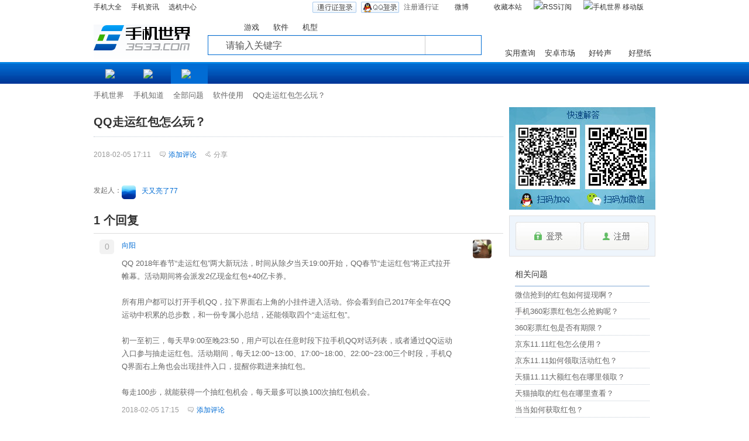

--- FILE ---
content_type: text/html
request_url: https://zhidao.3533.com/wenda/76550.htm
body_size: 6791
content:
<!DOCTYPE html>
<html>
<head>
<meta content="text/html;charset=utf-8" http-equiv="Content-Type" />
<meta http-equiv="X-UA-Compatible" content="IE=edge,Chrome=1" />
<title>QQ走运红包怎么玩？ 手机知道</title>
<meta name="keywords" content='qq,走运,红包' />
<meta name="description" content='QQ走运红包怎么玩？ - '  />
<meta http-equiv="mobile-agent" content="format=html5; url=https://zhidao.3533.com/m/wenda/76550.htm"/>
<base href="https://zhidao.3533.com/" /><!--[if IE]></base><![endif]-->
<link href="https://zhidao.3533.com/static/css/bootstrap.css" rel="stylesheet" type="text/css" />

<link href="https://zhidao.3533.com/static/css/default/common.css?v=20150916" rel="stylesheet" type="text/css" />
<link href="https://zhidao.3533.com/static/css/default/link.css?v=20150916" rel="stylesheet" type="text/css" />
<link href="https://zhidao.3533.com/static/css/default/btn-sprite.css?v=20150916" rel="stylesheet" type="text/css" />
<link href="https://zhidao.3533.com/static/css/default/icon-sprite.css?v=20150916" rel="stylesheet" type="text/css" />
<link href="https://zhidao.3533.com/static/js/plug_module/style.css?v=20150916" rel="stylesheet" type="text/css" />
<link href="https://zhidao.3533.com/static/css/3533/common.css?v=20150916" rel="stylesheet" type="text/css" />

<!--[if lte IE 6]>
<link rel="stylesheet" type="text/css" href="https://zhidao.3533.com/static/css/bootstrap-ie6.min.css">
<link rel="stylesheet" type="text/css" href="https://zhidao.3533.com/static/css/ie.css">
<link rel="stylesheet" type="text/css" href="https://zhidao.3533.com/static/css/3533/ie6.css">
<![endif]-->

<script type="text/javascript">
	var _939651A599AD7C76F78267F6223DFD72='';
	var G_POST_HASH=_939651A599AD7C76F78267F6223DFD72;
	var G_INDEX_SCRIPT = '';
	var G_SITE_NAME = '3533手机知道';
	var G_BASE_URL = 'https://zhidao.3533.com';
	var G_STATIC_URL = 'https://zhidao.3533.com/static';
	var G_UPLOAD_URL = 'https://zhidao.3533.com/uploads/';
	var G_USER_ID = 0;
	var G_USER_NAME = '';
	var G_UPLOAD_ENABLE = 'Y';
	var G_QUICK_PUBLISH_HUMAN_VALID = '';
	var G_UNREAD_NOTIFICATION = 0;
	var G_NOTIFICATION_INTERVAL = 100000;
	var G_CAN_CREATE_TOPIC = '';
    var G_MY3533_URL = "http://my.3533.com";
</script>
<script src="https://zhidao.3533.com/static/js/jquery.js?v=20150916" type="text/javascript"></script>
<script src="https://zhidao.3533.com/static/js/jquery.form.js?v=20150916" type="text/javascript"></script>
<script src="https://zhidao.3533.com/static/js/plug_module/plug-in_module.js?v=20150916" type="text/javascript"></script>
<script src="https://zhidao.3533.com/static/js/functions.js?v=20150916" type="text/javascript"></script>
<script src="https://zhidao.3533.com/static/js/aw_template.js?v=20150916" type="text/javascript"></script>
<script src="https://zhidao.3533.com/static/js/common.js?v=20150916" type="text/javascript"></script>
<script src="https://zhidao.3533.com/static/js/app.js?v=20150916" type="text/javascript"></script>
<!--[if IE 6]>
<script type="text/javascript" src="https://zhidao.3533.com/static/js/isIE6.js"></script> 
<![endif]-->
<!--[if IE 7]>
<link href="https://zhidao.3533.com/static/css/default/ie7.css?v=20150916" rel="stylesheet" type="text/css" />
<![endif]-->
</head>

<body>          
    <script>
        var Reference = 'L3dlbmRhLzc2NTUwLmh0bQ==';
    </script>
    <script src="/static/js/my_login.js"></script>
    <link href="/static/css/3533/login.css?v=20150916" type="text/css" rel="stylesheet" />
    <script src="/static/js/3533/header.js?v=20150916"></script>
        <div class="top_bar">
        <div class="m">
            <ul class="t_l">
                <li class="first"><a href="http://www.3533.com/phone/" target="_blank">手机大全</a></li>
                <li><a href="http://www.3533.com/news/" target="_blank">手机资讯</a></li>
                <li><a href="http://xuan.3533.com/" target="_blank">选机中心</a></li>
            </ul>
            <ul class="t_r" id="topright">
                            <li id="uc3533_login_li">
                    <a href="javascript:uc3533fav.load()" class="uc3533_login_local" rel="nofollow"></a>
                    <a class="uc3533_login_qq" href="javascript:" onclick="uc3533fav.getauth(G_MY3533_URL+'/connect/qq', 1)" rel="nofollow"></a>
                    <a class="uc3533_login_reg" href="/account/reg/" rel="nofollow" target="_blank">注册通行证</a>
                </li>
                           <li id="toprss"><a href="http://www.3533.com/news/rss/default.xml" target="_blank" rel="nofollow"><img src="https://p.abcache.com/image/www/rss.png" alt="RSS订阅"></a></li>
                <li><a href="http://m.3533.com/" target="_blank"><img src="https://p.abcache.com/image/www/wap.png" alt="手机世界 移动版"></a></li>
            </ul>
        </div>
    </div>

    <div class="top">
        <div class="m">
            <div class="left">
                <a href="/"><img src="https://zhidao.3533.com/static/img/logo.png" alt="手机知道" width="165" height="58"></a>
            </div>
            <div class="center">
                <ul id="s_class" class="s_class">
                    <li rel="qa" class="hover">知道</li>
                    <li rel="game" class="">游戏</li>
                    <li rel="software">软件</li>
                    <li rel="model">机型</li>
                </ul>
                <div class="search">
                    <form action="/" method="get" id="searchForm" target="_blank" rel="qa">
                        <input type="submit" class="button" value="">
                        <input type="hidden" name="q" autocomplete="off" value=""/>
                        <input type="text" class="text" autocomplete="off" value="请输入关键字" name="keyword" id="keyword">
                    </form>
                    <div class="aw-dropdown">
                        <!--<i class="i-dropdown-triangle"></i>-->
                        <p class="title">输入关键字进行搜索</p>
                        <ul class="aw-dropdown-list"></ul>
                                            </div>
                </div>
            </div>
            <div class="right">
                <ul>
                    <li class="li1"><a href="http://game.3533.com/ruanjian/984.htm" target="_blank">实用查询</a></li>
                    <li class="li2"><a href="http://game.3533.com/ruanjian/962.htm" target="_blank">安卓市场</a></li>
                    <li class="li3"><a href="http://game.3533.com/ruanjian/8966.htm" target="_blank">好铃声</a></li>
                    <li class="li4"><a href="http://game.3533.com/ruanjian/4182.htm" target="_blank">好壁纸</a></li>
                </ul>
            </div>
        </div>
    </div>

    <div class="nav">
        <div class="m">
            <ul class="nav_l">
                <li>
                    <a href="http://www.3533.com/">
                        <img src="https://p.abcache.com/image/public/nav/index.gif" alt="手机" width="27" height="13" />
                    </a>
                </li>
                <li>
                    <a href="http://game.3533.com/zhuti/" target="_blank">
                        <img src="https://p.abcache.com/image/public/nav/theme.gif" alt="手机主题" width="27" height="13" />
                    </a>
                </li>         
                <li class="qa">
                    <a href="/">
                        <img src="https://p.abcache.com/image/public/nav/zhidao.gif" alt="手机知道" width="27" height="13"/>
                    </a>
                </li>
            </ul>
        </div>
    </div><link href="https://zhidao.3533.com/static/css/3533/question.css?v=20150916" rel="stylesheet" type="text/css" />


<div class="aw-container-wrap">
	<div class="aw-container aw-wecenter">
        <div class="aw-position">
    <a href="http://www.3533.com/" class="home">手机世界</a>
        <a href="/">手机知道</a>
        <a href="https://zhidao.3533.com/category/">全部问题</a>
                    <a href="https://zhidao.3533.com/question/list/category-shiyong">软件使用</a>
                    <span>QQ走运红包怎么玩？</span>
                

</div>
				<div class="row aw-content-wrap">
			<div class="span9 aw-main-content clearfix">
				<div class="aw-mod aw-item aw-question-detail-title">
					<div class="aw-mod-head">
						<h1>
							QQ走运红包怎么玩？						</h1>
												
						<div class="aw-topic-editor" id="question_topic_editor" data-type="question" data-id="76550">
							
														
													</div>
						
											</div>
					<div class="aw-mod-body">
						<div class="aw-question-detail-txt markitup-box">
														
														
													</div>
						<div class="aw-question-detail-meta">
							<span class="pull-left aw-text-color-999">2018-02-05 17:11</span>

							<a herf="javascript:;" data-id="76550" data-type="question" class="aw-add-comment"><i class="aw-icon i-remark"></i>添加评论</a>
							<div class="aw-share-dropdown pull-left">
								<a class="aw-text-color-999 dropdown-toggle" data-toggle="dropdown"><i class="aw-icon i-share"></i>分享</a>
								<div class="dropdown-menu aw-dropdown-menu" role="menu" aria-labelledby="dropdownMenu">
									<span><i class="aw-icon i-dropdown-triangle"></i></span>
									<ul>
										<li>
											<a href="javascript:;" onclick="$.dialog('shareOut', {item_type:'question', item_id:76550});" class="aw-text-color-999"><i class="aw-icon i-share-user"></i>站外</a>
										</li>
										<li>
											<a href="javascript:;" onclick="$.dialog('shareIn', {item_type:'question', item_id:76550});" class="aw-text-color-999"><i class="aw-icon i-message"></i>私信</a>
										</li>
									</ul>
								</div>
							</div>
																																						
						</div>
					</div>
				</div>

                <!-- 发起人 -->
                <div class="aw-side-bar-mod-body aw-fqr clearfix">
                    <dl class="pull-left">
                        发起人：
                    </dl>
                    <dl class="pull-left">
                        <dt class="pull-left aw-border-radius-5">
                            <a target="_blank" href="https://zhidao.3533.com/people/%E5%A4%A9%E5%8F%88%E4%BA%AE%E4%BA%8677"><img alt="天又亮了77" src="https://zhidao.3533.com/uploads//avatar/000/00/03/80_avatar_mid.jpg" /></a>
                        </dt>
                        <dd class="pull-left aw-pull-h">
                            <a target="_blank" class="aw-user-name" href="https://zhidao.3533.com/people/%E5%A4%A9%E5%8F%88%E4%BA%AE%E4%BA%8677" data-id="380">
                                天又亮了77                            </a>
                                                                                    <p></p>
                        </dd>
                    </dl>
                </div>
                <!-- end 发起人 -->
				
								<div class="aw-mod aw-question-detail-box">
					<div class="aw-mod-head">
						<ul class="nav nav-tabs aw-reset-nav-tabs">
							
							<li><h2>1 个回复</h2></li>
						</ul>
					</div>
					<div class="aw-mod-body aw-dynamic-topic">
						
							<div class="aw-item" uninterested_count="0" force_fold="0" id="answer_list_63350">
																<a name="answer_63350"></a>
								<!-- 用户头像 -->
                                <a target="_blank" class="aw-user-img aw-border-radius-5 pull-right" href="https://zhidao.3533.com/people/app" data-id="13"><img src="https://zhidao.3533.com/uploads//avatar/000/00/00/13_avatar_mid.jpg" alt="" /></a>								<!-- end 用户头像 -->
								<div class="aw-mod-body clearfix">
									<!-- 投票栏 -->
									<em class="aw-border-radius-5 aw-vote-count pull-left disable">0</em>
									<!-- end 投票栏 -->
									<div class="pull-left aw-dynamic-topic-content">
										<!-- 评论内容 -->
										<div>
                                            <p><a target="_blank" class="aw-user-name" href="https://zhidao.3533.com/people/app" data-id="13">向阳</a> </p>
											<p class="aw-text-color-999 aw-agree-by hide">
												赞同来自:

																							</p>

											<div class="markitup-box">
												QQ 2018年春节“走运红包”两大新玩法，时间从除夕当天19:00开始，QQ春节“走运红包”将正式拉开帷幕。活动期间将会派发2亿现金红包+40亿卡券。<br />
<br />
所有用户都可以打开手机QQ，拉下界面右上角的小挂件进入活动。你会看到自己2017年全年在QQ运动中积累的总步数，和一份专属小总结，还能领取四个“走运红包”。<br />
<br />
初一至初三，每天早9:00至晚23:50，用户可以在任意时段下拉手机QQ对话列表，或者通过QQ运动入口参与抽走运红包。活动期间，每天12:00~13:00、17:00~18:00、22:00~23:00三个时段，手机QQ界面右上角也会出现挂件入口，提醒你戳进来抽红包。<br />
<br />
每走100步，就能获得一个抽红包机会，每天最多可以换100次抽红包机会。											</div>

											
																					</div>
										<!-- end 评论内容 -->
										<!-- 社交操作 -->
										<div class="aw-dynamic-topic-meta">
											<span class="pull-left aw-text-color-999">2018-02-05 17:15</span>
											<a class="aw-add-comment" data-id="63350" data-type="answer" href="javascript:;"><i class="aw-icon i-remark"></i>添加评论</a>
											<!-- 可显示/隐藏的操作box -->
											<div class="aw-dynamic-topic-more-operate pull-left">
												<a href="javascript:;" onclick="$.dialog('shareOut', {item_type:'answer', item_id:63350});" class="aw-text-color-999"><i class="aw-icon i-share"></i>分享</a>

												
																							</div>
											<!-- end 可显示/隐藏的操作box -->

										</div>
										<!-- end 社交操作 -->
									</div>
								</div>
							</div>
																		</div>
					<div class="aw-mod-footer aw-dynamic-topic ">
													<div class="aw-load-more-content hide" id="load_uninterested_answers">
								<span class="aw-text-color-999 aw-alert-box aw-text-color-999" href="javascript:;" tabindex="-1" onclick="$.alert('被折叠的回复是被你或者被大多数用户认为没有帮助的回复');">为什么被折叠?</span>
								<a href="javascript:;" onclick="$('#uninterested_answers_list').show();"><span class="hide_answers_count">0</span> 个回复被折叠</a>
							</div>

							<div class="hide" id="uninterested_answers_list"></div>
											</div>

									</div>
								<!-- end 问题详细模块 -->
				

				<div class="aw-question-detail-title">
					<a href="http://wpa.qq.com/msgrd?v=3&uin=1070353311&site=qq&menu=yes" rel="nofollow"><img src="https://zhidao.3533.com/static/img/weixin.gif" alt="手机有问题请扫微信" width="690" height="110"/></a>
				</div>


								<!-- 回复编辑器 -->
				<div class="aw-mod aw-mod-replay-box">
					<a name="answer_form"></a>

					                    <p align="center">要回复问题请先<a href="javascript:uc3533fav.load();" >登录</a>或<a href="/account/reg/" target="_blank">注册</a></p>
									</div>
				<!-- end 回复编辑器 -->
							</div>
			<!-- 侧边栏 -->
			<div class="span3 aw-side-bar">
                                
<div class="aw-ad">
    <a href="http://wpa.qq.com/msgrd?v=3&uin=1070353311&site=qq&menu=yes" rel="nofollow">
        <img src="/static/img/pc_help.png" alt="手机帮助" width="250" height="175" />
    </a>
    <div class="aw-ad-button clearfix">
        <a class="aw-ad-q" href="javascript:uc3533fav.load()">
            <img src="/static/img/login.jpg" />
        </a>
        <a class="aw-ad-a" href="/account/reg/" target="_blank">
            <img src="/static/img/registration.jpg" />
        </a>
    </div>
</div>
                				
				
								<!-- 相关问题 -->
				<div class="aw-side-bar-mod aw-text-align-justify">
					<div class="aw-side-bar-mod-head">
						<h3>相关问题</h3>
					</div>
					<div class="aw-side-bar-mod-body">
						<ul class="aw-li-border-bottom">
														<li><a target="_blank" href="https://zhidao.3533.com/wenda/220.htm">微信抢到的红包如何提现啊？</a></li>
														<li><a target="_blank" href="https://zhidao.3533.com/wenda/435.htm">手机360彩票红包怎么抢购呢？</a></li>
														<li><a target="_blank" href="https://zhidao.3533.com/wenda/25621.htm">360彩票红包是否有期限？</a></li>
														<li><a target="_blank" href="https://zhidao.3533.com/wenda/24814.htm">京东11.11红包怎么使用？</a></li>
														<li><a target="_blank" href="https://zhidao.3533.com/wenda/24815.htm">京东11.11如何领取活动红包？</a></li>
														<li><a target="_blank" href="https://zhidao.3533.com/wenda/24818.htm">天猫11.11大额红包在哪里领取？</a></li>
														<li><a target="_blank" href="https://zhidao.3533.com/wenda/24820.htm">天猫抽取的红包在哪里查看？</a></li>
														<li><a target="_blank" href="https://zhidao.3533.com/wenda/24827.htm">当当如何获取红包？</a></li>
														<li><a target="_blank" href="https://zhidao.3533.com/wenda/24829.htm">当当摇到的红包在哪里查看？</a></li>
														<li><a target="_blank" href="https://zhidao.3533.com/wenda/24832.htm">手机淘宝怎么领取11.11红包？</a></li>
													</ul>
					</div>
				</div>
				<!-- end 相关问题 -->
				
				<!-- 问题状态 -->
				<div class="aw-side-bar-mod aw-side-bar-mod-question-status">
					<div class="aw-side-bar-mod-head">
						<h3>问题状态</h3>
					</div>
					<div class="aw-side-bar-mod-body">
						<ul>
							<li>最新活动: <span class="aw-text-color-blue">2018-02-05 17:15</span></li>
							<li>浏览: <span class="aw-text-color-blue">2697</span></li>
							<li>关注: <span class="aw-text-color-blue">2</span> 人</li>
							
							<li class="aw-side-bar-user-list aw-border-radius-5" id="focus_users"></li>
						</ul>
					</div>
				</div>
				<!-- end 问题状态 -->
				
			</div>
			<!-- end 侧边栏 -->
		</div>
	</div>
</div>

<script type="text/javascript">
	ATTACH_ACCESS_KEY = '9dd4684f067a3f0c520b4a05940e384c';
	ITEM_IDS = '';
	COMMENT_UNFOLD = '';
	QUESTION_ID = 76550;
	UNINTERESTED_COUNT = 5;
</script>

<script type="text/javascript" src="https://zhidao.3533.com/static/js/app/question_detail.js"></script>


<div class="footer">
    <div class="m">       
        <div class="foot-copy">
            <div class="foot-weixin">
                <img width="120" height="120" title="微信公众平台，请开微信扫描" alt="微信" src="https://p.abcache.com/image/www/weixin.gif">
            </div>
            <div class="foot-info">
                <p class="foot-border"><img width="557" height="15" src="https://p.abcache.com/image/public/contact.gif"></p>
                <p>
                    <span><a target="_blank" href="http://www.3533.com/sitemap.htm">网站地图</a></span>3533手机世界 <a rel="nofollow" target="_blank" href="http://www.miitbeian.gov.cn/">闽ICP备14017204号-1</a>　闽网文[2015] 1020-0002号
                </p>
                <div class="foot-app">
                    <a href="http://game.3533.com/ruanjian/33.htm" target="_blank"><img src="https://p.abcache.com/image/public/foot/33.png" alt="360手机助手" width="103" height="25"></a>
                    <a href="http://game.3533.com/ruanjian/2203.htm" target="_blank"><img src="https://p.abcache.com/image/public/foot/2203.png" alt="百度手机助手" width="108" height="25"></a>
                    <a href="http://game.3533.com/ruanjian/609.htm" target="_blank"><img src="https://p.abcache.com/image/public/foot/609.png" alt="应用宝" width="69" height="25"></a>
                    <a href="http://game.3533.com/ruanjian/5661.htm" target="_blank"><img src="https://p.abcache.com/image/public/foot/5661.png" alt="豌豆荚" width="70" height="25"></a>
                </div>
                <p>Copyright &copy; 2016 3533.com, All Rights Reserved</p>
            </div>
        </div>
    </div>
</div>





<!--[if IE 6]>
<script type="text/javascript" src="https://zhidao.3533.com/static/js/3533/DD_belatedPNG.js"></script>
<script>
    DD_belatedPNG.fix('.aw-icon');
</script>
<![endif]-->


<a href="javascript:;" onclick="$.scrollTo(1, 600, {queue:true});" class="aw-back-top"><i class="aw-btn b-go-to-top"></i></a>


<!-- DO NOT REMOVE -->
<div id="aw-ajax-box" class="aw-ajax-box"></div>

<div style="display:none;" id="__crond">
	<script type="text/javascript">
		$(document).ready(function () {
			$('#__crond').html(unescape('%3Cimg%20src%3D%22' + G_BASE_URL + '/crond/run/1769535130%22%20width%3D%221%22%20height%3D%221%22%20/%3E'));
		});

	</script>
</div>

<!-- Escape time: 0.12477707862854 -->
<!-- / DO NOT REMOVE -->
<div class="hide">
<script>
var _hmt = _hmt || [];
(function() {
  var hm = document.createElement("script");
  hm.src = "https://hm.baidu.com/hm.js?861c148694479ce2b7b96f6e177433b9";
  var s = document.getElementsByTagName("script")[0]; 
  s.parentNode.insertBefore(hm, s);
})();
</script>
</div>
</body>
</html>

--- FILE ---
content_type: text/html; charset=utf-8
request_url: https://zhidao.3533.com/question/ajax/get_focus_users/question_id-76550
body_size: 303
content:
{"13":{"uid":"13","user_name":"\u5411\u9633","avatar_file":"https:\/\/zhidao.3533.com\/uploads\/\/avatar\/000\/00\/00\/13_avatar_mid.jpg","url":"https:\/\/zhidao.3533.com\/people\/app"},"380":{"uid":"380","user_name":"\u5929\u53c8\u4eae\u4e8677","avatar_file":"https:\/\/zhidao.3533.com\/uploads\/\/avatar\/000\/00\/03\/80_avatar_mid.jpg","url":"https:\/\/zhidao.3533.com\/people\/%E5%A4%A9%E5%8F%88%E4%BA%AE%E4%BA%8677"}}

--- FILE ---
content_type: text/css
request_url: https://zhidao.3533.com/static/css/default/btn-sprite.css?v=20150916
body_size: 748
content:
/* wecenter btn sprite */
.aw-btn{display:inline-block;background-image: url(img/aw-btn-sprite.png);background-repeat: no-repeat;}
.b-new-user{width:164px;height:46px;line-height:46px;background-position: 0 -140px;}
.b-new-user:hover{background-position: 0 -190px;}
.b-new-user-hover{width:164px;height:46px;line-height:46px;background-position: 0 -190px;}
.b-start-question{height:50px;background-position: 0 -251px;}
.b-start-question.active{background-position: 0 -306px;}
.b-start-question:hover{background-position: 0 -306px;}
.b-go-to-top{width:43px;height:43px;background-position: 0 -430px;}
.b-go-to-top:hover{background-position: 0 -480px;}
.b-up-load{width:83px;height:25px;background-position: 0 -536px;}
.b-up-load:hover{opacity: 0.8;}

--- FILE ---
content_type: text/css
request_url: https://zhidao.3533.com/static/css/3533/common.css?v=20150916
body_size: 17279
content:
/*头部css*/
body{
    font-family: 'arial','simsun';
    font-size: 12px;
}
a{
    color:#006cd4;
    outline:none;
    blr:expression(this.onFocus=this.blur());
}
input{
    outline:none;
}
a:hover{
    text-decoration: none;
}
.tooltip{
    zoom:1;
    white-space: nowrap;
}
.top_bar {
    height: 26px;
    line-height: 26px;
    background: url(https://p.abcache.com/image/public/bg.gif) repeat-x 0 0;
    position: relative;
    z-index: 20;
    zoom:1;
    z-index:9999;
}
.footer, .nav_l li.ring:hover, .nav_l li.ringhover, .t_l li a, .t_r li a, .top, .top_bar {
    background: url("https://p.abcache.com/image/public/bg.gif") repeat-x;
}
.nav{
    background: url("/static/img/nav_bg.jpg") repeat-x;
}
.nav_l li a.hover, .nav_l li a:hover, .nav_l .qa a{
    background: url("/static/img/nav_hover_bg.jpg") repeat-x;
}
.top_bar a{
    color:#000;
    display: inline-block;
}
.m {
    width: 960px;
    margin: 0 auto;
    zoom:1;
}
.m:after{
    clear: both;
    content: " ";
    display: block;
    height: 0;
    visibility: hidden;
}
.top_bar .m{
    position: relative;
}
#topright li {
    display: block;
    float: left;
}
#topright .aw-dropdown-menu li {
    display: block;
    float: left;
    width:100%;
}
#topright .aw-user-nav-dropdown {
    display: inline;
    float: left;
}
.t_l, .t_l li, .t_r li {
    float: left;
    line-height: 25px;
    position: relative;
}
#topright img{
    _position: relative;
    _top:4px;
}
.aw-position .home img{
    width:47;
    height:12px;
    _position: relative;
    _top:7px;
}
.t_r {
    float: right;
}
.t_l li.first {
    background: 0 0;
    padding: 0;
}
.t_l li, .t_r li.li1, .t_r li.li2, .text {
    background: url(https://p.abcache.com/image/public/ico.png) no-repeat;
}
.t_l li {
    margin-right: 8px;
    font-size: 12px;
    padding-left: 8px;
    background-position: 0 -260px;
}
.t_r li.li1 {
    background-position: 0 -156px;
    padding-left: 23px;
    margin-left: 0;
}
.t_r li.li2 {
    background-position: 0 -208px;
    padding-left: 23px;
}
.t_r li {
    margin-left: 20px;
}
.top {
    height: 80px;
    background-position: 0 -27px;
    min-width: 960px;
    /*overflow: hidden;*/
    width:100%;
    _height:70px;
}
.top .aw-dropdown{
    width:372px;
    left:0;
    top:60px;
}
.top .aw-dropdown p {
    height: 45px;
    line-height: 45px;
    margin: 0;
    padding: 0 10px;
    font-weight: normal;
    border-top: 1px dotted #E2E2E2;
}
.top .aw-dropdown-list a{
    display: block;
    padding: 10px;
}
.top .aw-dropdown-list a:hover{
    background: rgba(193, 232, 249, 0.32);
}
.top .aw-dropdown-list img{
    width:24px;
    height:24px;
    margin-right: 5px;
}
.top .aw-dropdown p a{
    margin-top:10px;
}
.top .i-dropdown-triangle {
    display: inline-block;
    width: 13px;
    height: 7px;
    background: url('img/icon-angle-up.png') no-repeat;
}
.top .left {
    display: inline;
    float: left;
    margin-top: 16px;
}
.top .left a{
    width:165px;
    height:58px;
    display: inline-block;
}

.top .center {
    margin: 10px 0 0 30px;
    width: 468px;
    position: relative;
}
 .center, .s_class li {
     display: inline;
     float: left;
 }
.top .right {
    display: inline;
    float: right;
}

.s_class {
    height: 24px;
    line-height: 24px;
    overflow: hidden;
}

.s_class li {
    color: #333333;
    cursor: pointer;
    font-size: 13px;
    line-height: 22px;
    text-align: center;
    width: 50px;
}
.s_class li.hover {
    background-position: 0 -34px;
    color: #FFFFFF;
    font-size: 14px;
}
.search {
    background: none repeat scroll 0 0 #FFFFFF;
    border: 1px solid #006CD4;
    display: inline-block;
    height: 32px;
    line-height: 32px;
    overflow: hidden;
    width:466px;
    _width:458px;
}
.button, .commend span, .copyright, .s_class li.hover {
    background: url("https://p.abcache.com/image/public/newbtn.gif") no-repeat;
}
.s_class li.hover {
    background-position: 0 -34px;
    color: #FFFFFF;
    font-size: 14px;
    line-height: 24px;
}
.top .text {
    -moz-border-bottom-colors: none;
    -moz-border-left-colors: none;
    -moz-border-right-colors: none;
    -moz-border-top-colors: none;
    background-position: 0 -308px;
    border-color: -moz-use-text-color #006CD4 -moz-use-text-color -moz-use-text-color;
    border-image: none;
    border-style: none solid none none;
    border-width: 0 1px 0 0;
    display: inline;
    float: left;
    font-size: 16px;
    height: 33px;
    line-height: 33px;
    padding:0 0 0 30px;
    width: 340px;
    border-radius: 0;
    font-family: simsun;
    _width: 333px;
    _border-right:none;
}
.top .button {
    background-position: 0 0;
    border: 0 none;
    color: #FFFFFF;
    cursor: pointer;
    display: inline;
    float: right;
    font-size: 14px;
    height: 33px;
    width: 95px;
}
.text {
    background: url("https://p.abcache.com/image/public/ico.png") no-repeat;
}

.right ul {
    float: right;
}

.right li {
    background: url("https://p.abcache.com/image/public/head_app_icon.gif") no-repeat;
    display: inline;
    float: left;
    margin: 15px 0 0 14px;
    text-align: center;
    width: 54px;
}
.right li.li1{background-position: 8px 0;}
.right li.li2{background-position: -60px 0;}
.right li.li3{background-position: -128px 0;}
.right li.li4{background-position: -196px 0}
.right li a {
    color: #333333;
    display: inline-block;
    font-size: 13px;
    line-height: 20px;
    padding-top: 40px;
    text-align: center;
    width: 100%;
}
.nav {
    clear: both;
    height: 42px;
    min-width: 960px;
    overflow: hidden;
}
.nav_l {
    background: url("https://p.abcache.com/image/public/line.png") no-repeat scroll left center rgba(0, 0, 0, 0);
    margin-top: 2px;
    padding-left: 2px;
    width:100%;
    overflow: hidden;
}
.nav_l img{
    width:27px;
    height:13px;
}
.nav_l .img91{
    width:91px;
}
.aw-user-nav-dropdown .aw-dropdown-menu .i-user-visits{
    position: absolute;
    right: 15px;
    top: 14px;
}
.nav_l .qa a{
    width:27px;
}

.nav_l .img91 img{
    width:91px;
    height:13px;
}
.nav_l .img76{
    width:76px;
}
.nav_l .img76 img{
    width:76px;
    height:14px;
}
.nav_l .img2613{
    width:26px;
}
.nav_l .img2613 img{
    width:26px;
    height:13px;
}
.nav_l .ring1,.nav_l .ring2{
    width:13px;
}
.nav_l .ring1 img,.nav_l .ring2 img{
    width:13px;
    height:13px;
}
.nav_l, .nav_l li, .nav_r li {
    display: inline;
    float: left;
}
.nav_l li {
    background: url("https://p.abcache.com/image/public/line.png") no-repeat right center;
    padding-right: 2px;
    text-align: center;
}
.nav_l li, .nav_r li {
    overflow: hidden;
    line-height: 34px;
    height:35px;
}
.nav_l li a {
    color: #FFFFFF;
    display: inline-block;
    font-size: 14px;
    padding: 0 18px;
    width:27px;
}
#ring{
    position: relative;
}
.nav_l li a.ring1 {
    padding: 0 0 0 20px;
}
.nav_l li a.ring2 {
    padding: 0 20px 0 0;
}
.nav_l li img {
    padding: 10px 0 13px;
}
.abbr, acronym, fieldset, img {
    border: 0 none;
}
.nav_l li.ring:hover, .nav_l li.ringhover {
    background-position: 0 -185px;
    position: relative;
}
.nav_l li.qa{
    position: relative;
}
.aw-qa-nav .zt-bottom{
    position: absolute;
    top:-5px;
    background: url('/static/img/zt-bottom.jpg') no-repeat;
    width:8px;
    height:3px;
    left:34px;
}



/*qa导航栏*/
.aw-qa-nav{
    border-bottom:1px solid #E0E0E0;
    margin-bottom:10px;
}
.aw-qa-nav ul{
    position: relative;
    margin-left:58px;
    height:30px
}
.aw-qa-nav li{
    float: left;
    width:78px;
    height:22px;
    line-height: 22px;
    padding:4px 0;
    background: url('/static/img/aw-qa-nav-right.jpg') right center no-repeat;
    text-align: center;
}
.aw-qa-nav li a {
    display: block;
    color:#333;
}
.aw-qa-nav li a:hover{
    color:#006cd4;
}
.aw-qa-nav li.bEn{
    background:none;
}

#uc3533_login_li .aw-dropdown-menu{
    z-index: 9999;
}
.topbar #uc3533_login_li .uc3533_login_local, .top_bar #uc3533_login_li .uc3533_login_local {
    float: left;
    display: inline-block;
    zoom: 1;
    width: 75px;
    height: 19px;
    margin: 3px 4px;
    background: url("/static/img/toplogin.gif") no-repeat;
}
.topbar #uc3533_login_li .uc3533_login_qq, .top_bar #uc3533_login_li .uc3533_login_qq {
    float: left;
    display: inline-block;
    zoom: 1;
    width: 65px;
    height: 19px;
    margin: 3px 4px;
    background: url("/static/img/toplogin.gif") no-repeat;
    background-position: -80px 0;
}
#uc3533_fav_login{
    zoom:1;
}
#uc3533_fav_login input{
    border-radius: 0;
}
#uc3533_fav_login form .uc3533_fav_autologin{
    padding-bottom:10px;
}
.aw-logined-nav li{
    margin:0 10px;
}
.t_r .top-info-s{
    margin:0;
}
#uc3533_login_li li{
    margin:0;
}
#uc3533_login_li li a{
    background:none;
}



/*尾部*/
.footer {
    background-position: 0 -221px;
    clear: both;
    margin-top: 20px;
    min-width: 960px;
    overflow: hidden;
}
.link {
    color: rgb(102, 102, 102);
    font-family: Arial,SimSun;
    overflow: hidden;
    padding-top: 10px;
    text-align: center;
    width: 100%;
    font-size: 12px;
}
.link a {
    color: rgb(102, 102, 102);
    padding: 0 4px;
}
.foot-copy:after {
    clear: both;
    content: " ";
    display: block;
    height: 0;
    visibility: hidden;
}
.foot-copy {
    clear: both;
    padding: 16px 0;
}
.foot-weixin {
    display: inline;
    float: left;
    margin-left: 100px;
}
.foot-info {
    border-left: 1px solid rgb(204, 204, 204);
    display: inline;
    float: left;
    margin: 10px 0 0 20px;
    padding-left: 14px;
}
.foot-info p.foot-border {
    border-bottom: 1px dashed rgb(204, 204, 204);
}
.foot-info p {
    color: rgb(102, 102, 102);
    font-size: 12px;
    line-height: 18px;
    margin-bottom: -1px;
    overflow: hidden;
    padding: 10px 5px;
}
.foot-info span {
    border-right: 1px solid rgb(102, 102, 102);
    margin-right: 10px;
    padding-right: 10px;
}
.foot-info a {
    color: rgb(102, 102, 102);
}


/*底部应用*/
.foot-app{
    overflow: hidden;
    zoom:1;
    padding-bottom: 6px;
}
.foot-app a{
    float:left;
    display:inline;
    margin: 0 0 0 5px;
}
.foot-app img{
    vertical-align: baseline;
}


/*面包屑*/
.aw-position{
    height: 25px;
    line-height: 30px;
    color: #666;
    font-size: 13px;
    position: relative;
    padding-bottom: 5px;
}
.aw-position a.home img{
    position: relative;
    top:-1px;
    _top:6px;
}
.aw-position a {
    color: #666;
    height: 100%;
    background: url(https://p.abcache.com/image/news/arrow.gif) no-repeat right 3px;
    padding-right: 10px;
    margin-right: 2px;
 }
.aw-position .bdshare_b{
    position: absolute;
    right:0;
    top:2px;
}
/*重置页面样式*/
.aw-container-wrap{
    background:none;
    padding:0;
    z-index:10;
}
.aw-container{
    border:none;
    width:960px;
}
.aw-main-content{
    width:700px;
    padding: 10px 0 99999px 0;
    border:none;
}
.aw-content-wrap{
    padding:0;
}
.aw-topic-content-wrap .aw-main-content{
    padding-top:0;
}
.aw-container .row{
    margin:0;
}
.aw-position{
    background: #FFF;
}
.aw-user-nav-dropdown > a{
    padding-right:15px;
}
.aw-user-nav-dropdown .aw-dropdown-menu{
    z-index: 99;
    zoom:1;
}
.pr10{
    _padding-right:10px;
}


/*按鈕樣式重置*/
.btn.aw-active{
    background: #6eb5fd;
    border:none;
    color:#FFF;
    -webkit-box-shadow: none;
    -moz-box-shadow: none;
}
.btn{
    box-shadow: none;
    -webkit-box-shadow: none;
    -moz-box-shadow: none;
    background: #FFF;
    border:1px solid #E0E0E0;
    color: #333;
}
.btn:hover, .btn:focus{
    background: #EEE;
    -webkit-box-shadow: none;
    -moz-box-shadow: none;
    color: #333;
}
.btn.aw-active:hover{
    background: #6094fd;
    border:none;
    color:#FFF;
}
.aw-side-bar-mod-nav ul li a{
    width:auto;
}

/*用户名片处的广告*/
.aw-ad .aw-ad-button{
    border:1px solid #E0E0E0;
    background:#eef5fc;
    margin-top:10px;
    padding:10px;
    _height:50px;
    _overflow: hidden;
}
/*.aw-ad .aw-ad-button a{*/
    /*display: block;*/
    /*float: left;*/
    /*padding:15px 26px;*/
    /*color:#FFF;*/
    /*border-radius: 4px;*/
    /*white-space: nowrap;*/
    /*_padding:15px 24px;*/
/*}*/
/*.aw-ad .aw-ad-button a:hover{*/
    /*text-decoration: none;*/
    /*color:#FFF;*/
/*}*/
.aw-ad .aw-ad-q{
    width:112px;
    height:48px;
    float: left;
    /*background:#6eb5fd;*/
    /*border:1px solid #5da1e6;*/
    /*box-shadow: 0 1px 0 0 #b6dafe inset;*/
    /*font-weight: bold;*/
}
.aw-ad .aw-ad-q img{
    width:112px;
    height:48px;
}
.aw-ad .aw-ad-a{
    width:112px;
    height:48px;
    float: right;
    /*margin-left:12px;*/
    /*background:#63bd65;*/
    /*border:1px solid #50a852;*/
    /*box-shadow: 0 1px 0 0 #b1deb2 inset;*/
    /*font-weight: bold;*/
}
.aw-ad .aw-ad-a img{
    width:112px;
    height:48px;
}

/*站点公告*/
.aw-side-bar-mod.new-message{
    margin:10px 0 0 0;
    border-radius: 0;
    background:#FFF;
    border-color:#E0E0E0 !important;
    padding:0;
}
.aw-side-bar-mod.new-message .aw-mod-body{
    padding:10px;
}
.aw-side-bar-mod.new-message .aw-mod-head h3{
    margin:0;
    padding:6px 10px;
    font-size: 14px;
    font-weight: normal;
    background: #EEF5FC;
    border-color:#e0e0e0;
}


/*发起提问按钮ie7*/
.aw-main-right-top .aw-user .info{
    margin-top:16px;
    line-height: 24px;
    height:35px;
    padding:0;
}
#header_publish, #panswers{
    width:97px;
    height:41px;
}
#header_publish{
    float: left;
}
#panswers{
    float: right;
}
#header_publish img,#panswers img{
    width:97px;
    height:35px;
}

/*用户名片ie6*/
.aw-side-bar .aw-main-right-top .aw-user{
    _width:206px;
    _overflow: hidden;
}

/*发起提问弹窗ie6*/
.aw-publish-box .aw-publish-title-dropdown p{
    _zoom:1;
}
.aw-publish-box .aw-publish-title-dropdown .dropdown-toggle span{
    _width:367px;
}
.aw-publish-title-dropdown p a{
    _background: #f5f5f5;
}
.open .dropdown-toggle{
    _background:#FFF;
}
.open .dropdown-menu{
    _display: block;
}

/*分页*/
.pagination ul .active a,.pagination ul .active a:hover{
    background:#6eb5fd;
    color:#FFF;
}

/*右上用户敏片*/
.aw-main-right-top{
    width:248px;
    padding: 0;
}
.aw-main-right-top .aw-user{
    background: #EEF5FC;
    border: 1px solid #E0E0E0;
    height: 210px;
    padding: 20px;
    border-bottom:1px dotted #E0E0E0;
}
.aw-main-right-top .aw-user .img {
    border: 1px solid #E0E0E0;
    height: 68px;
    width: 68px;
}
.aw-main-right-top .aw-user .img img{
    height: 68px;
    width: 68px;
}
.aw-main-right-top .aw-user .pull-right {
    padding: 5px 0;
    width: 122px;
}
.aw-main-right-top .aw-user .name {
    font-weight: bold;
    color:#333;
    margin-bottom:2px;
}
.aw-user .cl-666 a{
    color:#666;
}
.aw-user-name, .aw-topic-name {
    font-size: 12px;
    font-weight: normal;
    line-height: 20px;
}
.aw-main-right-top .aw-user span {
    color: rgb(0, 108, 212);
}
.aw-main-right-top .stauts {
    height: 19px;
    margin-top: 15px;
    overflow: hidden;
}
.aw-main-right-top .aw-user .prestige {
    background-position: 0 2px;
}
.aw-main-right-top .aw-user .agree {
    background-position: 0 -16px;
}
.aw-main-right-top .aw-user .thank {
    background-position: 0 -32px;
}
.aw-main-right-top .aw-user .prestige, .aw-main-right-top .aw-user .agree, .aw-main-right-top .aw-user .thank {
    background: url("/static/img/aw-user.jpg") no-repeat;
    display: block;
    float: left;
    font-size: 12px;
    padding-left: 15px;
    width: 52px;
}
.aw-main-right-top .aw-user .agree{
    background-position: 0 -16px;
}
.aw-main-right-top .aw-user .thank{
    background-position: 0 -32px;
}
.aw-main-right-top .my-answer {
    background: #f9fcfe;
    border: 1px solid #E0E0E0;
    border-radius: 4px;
    margin: 15px auto 0;
    padding: 10px 0;
    text-align: center;
}
.aw-main-right-top .my-answer .rb {
    border-right: 1px solid #E0E0E0;
}
.aw-main-right-top .my-answer div a{
    color:#333;
}
.aw-main-right-top .my-answer div {
    float: left;
    padding: 0 7px;
    width: 87px;
}
.aw-main-right-top .info{
    text-align: center;
    margin-top:15px;
}
.aw-main-right-top .stauts span{
    display: block;
    float: right;
    width:24px;
    color:#666;
    text-align: center;
}

.label-info, .badge-info {
    background-color: #006cd4;
}
.aw-main-right-top .aw-side-bar-mod-nav li a{
    font-size: 14px;
}

/*可能感兴趣的问题*/
.aw-side-bar .interest_user{
    margin-top:10px;
    border-top:1px solid #E0E0E0;
}
.aw-side-bar dt{
    margin-top:4px;
}

/*ie6下发起问题弹窗*/
.aw-publish-box textarea{
    *height:50px;
    *width:405px;

}
.aw-publish-box .aw-publish-box-supplement-content{
    *width:405px;
    *height:110px;
}
.aw-publish-box #quick_publish{
    *position: relative;
}
#quick_publish .aw-topic-dropdown, #quick_publish .aw-question-dropdown{
    *position: absolute;
    *top:70px;
}
#quick_publish .i-dropdown-triangle{
    *background: url('/static/css/default/img/aw-icon-sprite.png') -420px 0 no-repeat;
    *display:block;
    *width:13px;
    *height:6px;
}

.aw-empty{
    padding:30px;
    text-align: center;
    font-size:14px;
    color:#666;
}
.aw-position{
    padding-bottom:10px;
}



--- FILE ---
content_type: text/css
request_url: https://zhidao.3533.com/static/css/3533/login.css?v=20150916
body_size: 5727
content:
#uc3533_fav_login{
    border:solid 1px #aacbee;
    position:fixed;
    _position:absolute;
    background-color:#FFF;
    width:443px;
    z-index: 9999;
    color: #333;
    font-size: 12px;
    top:50%;
    left: 50%;
    margin-left: -222px;
    margin-top: -136px;
}
.uc3533_fav_close{
    position:absolute;
    top:3px;
    right:3px;
    width:14px;
    height:14px;
    background:url("/static/img/login.gif") no-repeat;
    background-position:-101px 0;
    z-index: 999;
    cursor: pointer;
}
.uc3533_fav_title{
    margin: 17px 20px;
    zoom: 1;
    height: 18px;
    line-height: 18px;
    vertical-align: baseline;
}

.uc3533_fav_h1{
    float: left;
    font-size: 16px;
    font-weight: bold;
}
.uc3533_fav_other{
    float: right;
}
.uc3533_fav_other span,.uc3533_fav_other a{
    display: inline-block;
    zoom: 1;
    color: #666;
    line-height: 18px;
    vertical-align: baseline;
    float: right;
}
.uc3533_fav_other a{
    width: 16px;
    height: 16px;
    background: url("/static/img/login.gif") no-repeat;
    margin-right:10px;
    margin-top: 1px;
}
.uc3533_fav_other .uc3533_fav_weibo{
    background-position: -49px 0;
}
.uc3533_fav_other .uc3533_fav_163{
    background-position: -24px 0;
}
.uc3533_fav_other .uc3533_fav_openid{
    background-position: -75px 0;
}
#uc3533_fav_login ul{
    overflow: hidden;
    margin: 0px;
    padding:10px 0px;
    *padding:10px 0px 0px 0px;
    _height:170px;
}
#uc3533_fav_login li{
    margin: 0px;
    list-style: none;
    padding: 10px 0px;
    zoom: 1;
}
#uc3533_fav_login li:after,.uc3533_fav_title:after{
    visibility:hidden;
    display:block;
    font-size:0;
    content:" ";
    clear:both;
    height:0;
}
#uc3533_fav_login label{
    display: inline-block;
    zoom: 1;
    float: left;
    width: 120px;
    text-align: right;
    height: 30px;
    line-height: 30px;
    vertical-align: baseline;
}
#uc3533_fav_login li input{
    outline: none;
    border: solid 1px #ccc;
    padding: 6px 3px;
    float: left;
    width: 200px;
}
#uc3533_fav_login li a{
    float: left;
    display: inline-block;
    height: 30px;
    line-height:30px;
    vertical-align: baseline;
    margin-left:5px;
    color: #666;
    text-decoration: none;
}
#uc3533_fav_login li label span{
    float: none;
    display: inline-block;
    zoom: 1;
    width: 12px;
}
#uc3533_fav_login .uc3533_fav_autologin{
    padding: 0px;
}
#uc3533_fav_login .uc3533_fav_autologin label,#uc3533_fav_login .uc3533_fav_autologin span{
    height: 14px;
    float: left;
    line-height: 14px;
}
#uc3533_fav_login .uc3533_fav_autologin span{
    vertical-align: baseline;
    display: inline-block;
    color: #666;
    padding-left: 5px;
}
#uc3533_fav_login .uc3533_fav_autologin input{
    height: 14px;
    width: 14px;
    border: none;
    padding: 0px;
    margin: 0px;
}
#uc3533_fav_login .uc3533_fav_button{
    width: 75px;
    height: 30px;
    background: url("/static/img/login.gif") no-repeat;
    float: left;
    border: none;
    display: inline-block;
    line-height: 30px;
    vertical-align: baseline;
    border: none;
    background-position: 0 -23px;
    padding: 0px;
    text-align: center;
    color: #666;
    text-decoration: none;
    cursor: pointer;
    margin-right: 10px;
}
.uc3533_fav_button:hover{
    color: #666;
    text-decoration: none;
}
.uc3533_fav_index{
    text-align: right;
    padding: 10px;
}
.uc3533_fav_index a{
    color: #666;
    text-decoration: none;
}
.top_bar{
    
    background: url("https://p.abcache.com/image/public/bg.gif") repeat-x;
    color:#333;
}
.top_bar a{
    color:#333;
}
.topbar #uc3533_login_li span,.top_bar #uc3533_login_li span{
    line-height: 25px;
    display: inline-block;
    zoom: 1;
    vertical-align: baseline;
    color: #333;
    right:18px;
}
.topbar #uc3533_login_li .uc3533_login_a,.top_bar #uc3533_login_li .uc3533_login_a{
    color: #c00;
    text-decoration: none;
    display: inline-block;
    zoom: 1;
    vertical-align: baseline;
    padding: 0px 4px;
}
.topbar #uc3533_login_li .uc3533_login_a:hover,.top_bar #uc3533_login_li .uc3533_login_a:hover{
    color: #c00;
    text-decoration: underline;
}
.topbar #uc3533_login_li .uc3533_login_local,.top_bar #uc3533_login_li .uc3533_login_local{
    float: left;
    display: inline-block;
    zoom: 1;
    width: 75px;
    height: 19px;
    margin: 3px 4px;
    background: url("/static/img/toplogin.gif") no-repeat;
}
.topbar #uc3533_login_li{
    overflow: hidden;
}
.topbar #uc3533_login_li .uc3533_login_qq,.top_bar #uc3533_login_li .uc3533_login_qq{
    float: left;
    display: inline-block;
    zoom: 1;
    width: 65px;
    height: 19px;
    margin: 3px 4px;
    background: url("/static/img/toplogin.gif") no-repeat;
    background-position: -80px 0;
}
.topbar #uc3533_login_li .uc3533_login_reg,.top_bar #uc3533_login_li .uc3533_login_reg{
    float: left;
    line-height: 25px;
    vertical-align: baseline;
    display: inline-block;
    zoom: 1;
    margin: 0px 4px;
    color: #666;
    text-decoration: none;
}
.topbar #uc3533_login_li .uc3533_login_reg:hover,.top_bar #uc3533_login_li .uc3533_login_reg:hover{
    color: #666;
    text-decoration: underline;
}
.nav{
    margin-bottom:0;
}
#uc3533_fav_login input{
    margin:0;
}

/*顶部私信*/
.aw-logined-nav .aw-message-dropdown p, .aw-logined-nav .aw-message-dropdown a{
    width:245px;
}
.top-info-s a{
    padding-right:15px;
}
/*顶部整栏位移*/
#topright{
    margin-right:20px;
}

--- FILE ---
content_type: application/javascript
request_url: https://zhidao.3533.com/static/js/aw_template.js?v=20150916
body_size: 24107
content:
var AW_TEMPLATE = {	'loadingBox':		'<div id="aw-loading" class="hide">'+			'<div id="aw-loading-box"></div>'+		'</div>',		'userCard':			'<div id="aw-card-tips" class="aw-card-tips aw-card-tips-user">'+				'<div class="aw-mod">'+					'<div class="aw-mod-head">'+						'<a href="{{url}}" class="aw-head-img">'+							'<img src="{{avatar_file}}" alt="" />'+						'</a>'+						'<p class="title">'+							'<a href="{{url}}" class="name" data-id="{{uid}}">{{user_name}}</a>'+							'<i class="{{verified_enterprise}}" title="{{verified_title}}"></i>'+						'</p>'+						'<p class="aw-user-center-follow-meta">'+							'<span>' + _t('威望') + ': <em class="aw-text-color-green">{{reputation}}</em></span>'+							'<span>' + _t('赞同') + ': <em class="aw-text-color-oragne">{{agree_count}}</em></span>'+						'</p>'+					'</div>'+					'<div class="aw-mod-body">'+						'<p>{{signature}}</p>'+					'</div>'+					'<div class="aw-mod-footer">'+						'<span class="pull-right">'+							'<a href="javascript:;" onclick="$.dialog(\'inbox\', \'{{user_name}}\');">' + _t('私信') + '</a>&nbsp;&nbsp;&nbsp;&nbsp;<a href="javascript:;" onclick="$.dialog(\'publish\', {category_enable:{{category_enable}}, ask_user_id:{{uid}}});">' + _t('问Ta') + '</a>'+						'</span>'+						'<a class="btn btn-mini btn-default focus {{focus}}" onclick="follow_people($(this), {{uid}});">{{focusTxt}}</a>'+					'</div>'+				'</div>'+			'</div>',		'topicCard' : 			'<div id="aw-card-tips" class="aw-card-tips aw-card-tips-topic">'+				'<div class="aw-mod">'+					'<div class="aw-mod-head">'+						'<a href="{{url}}" class="aw-head-img">'+							'<img src="{{topic_pic}}" alt="" title=""/>'+						'</a>'+						'<p class="title">'+							'<a href="{{url}}" class="name" data-id="{{topic_id}}">{{topic_title}}</a>'+						'</p>'+						'<p>'+							'{{topic_description}}'+						'</p>'+					'</div>'+					'<div class="aw-mod-footer">'+						'<span class="pull-right">'+							_t('问题数') + ' {{discuss_count}} • ' + _t('关注者') + ' {{focus_count}}'+						'</span>'+						'<a class="btn btn-mini btn-default focus {{focus}}" onclick="focus_topic($(this), {{topic_id}});">{{focusTxt}}</a>'+					'</div>'+				'</div>'+			'</div>',	'alertBox' : 			'<div class="modal hide fade alert-box aw-tips-box" tabindex="-1" role="dialog" aria-labelledby="myModalLabel" aria-hidden="true">'+				'<div class="modal-header">'+					'<button type="button" class="close" data-dismiss="modal" aria-hidden="true">×</button>'+					'<h3 id="myModalLabel">' + _t('提示信息') + '</h3>'+				'</div>'+				'<div class="modal-body">'+					'<p>{{message}}</p>'+				'</div>'+			'</div>',	'imagevideoBox' : 			'<div id="aw-image-box" class="modal alert-box aw-image-box" tabindex="-1" role="dialog" aria-labelledby="myModalLabel" aria-hidden="false">'+				'<div class="modal-header">'+					'<button type="button" class="close" data-dismiss="modal" aria-hidden="true">×</button>'+					'<h3 id="myModalLabel">{{title}}</h3>'+				'</div>'+				'<div class="modal-body">'+					'<form id="addTxtForms">'+						'<p>' + _t('链接地址') + '</p>'+						'<input type="text" value="http://" name="{{url}}" />'+						'<p>' + _t('文字说明') + ':</p>'+						'<input type="text" name="{{tips}}"/>'+					'</form>'+					'<p class="aw-text-color-999">{{type_tips}}</p>'+				'</div>'+				'<div class="modal-footer">'+					'<a data-dismiss="modal" aria-hidden="true" class="closeBox">' + _t('取消') + '</a>'+					'<button class="btn btn-large btn-success" data-dismiss="modal" aria-hidden="true" onclick="$.{{add_func}}($.{{add_func}});">' + _t('确定') + '</button>'+				'</div>'+			'</div>',	'editCommentBox' : 				'<div class="modal hide fade alert-box aw-edit-comment-box" tabindex="-1" role="dialog" aria-labelledby="myModalLabel" aria-hidden="true">'+				'<div class="modal-header">'+					'<button type="button" class="close" data-dismiss="modal" aria-hidden="true">×</button>'+					'<h3 id="myModalLabel">' + _t('编辑回复') + '</h3>'+				'</div>'+				'<form action="' + G_BASE_URL + '/question/ajax/update_answer/answer_id-{{answer_id}}" method="post" onsubmit="return false" id="answer_edit">'+				'<div class="modal-body">'+					'<input type="hidden" name="attach_access_key" value="{{attach_access_key}}" />'+					'<textarea name="answer_content" id="editor_reply" rows="10"></textarea>'+					'<div class="aw-file-upload-box">'+						'<span id="file_uploader_answer_edit"></span>'+					'</div>'+				'</div>'+				'<div class="modal-footer">'+					'<span><input id="aw-do-delete" type="checkbox" value="1" name="do_delete" /><label for="aw-do-delete">' + _t('删除回复') + '</label></span>'+					'<button class="btn btn-large btn-success" onclick="ajax_post($(\'#answer_edit\'), _ajax_post_alert_processer);return false;">' + _t('确定') + '</button>'+				'</div>'+				'</form>'+			'</div>',	'favoriteBox' : 			'<div class="modal hide fade alert-box aw-favorite-box" tabindex="-1" role="dialog" aria-labelledby="myModalLabel" aria-hidden="true">'+				'<div class="modal-header">'+					'<button type="button" class="close" data-dismiss="modal" aria-hidden="true">×</button>'+					'<h3 id="myModalLabel">' + _t('收藏') + '</h3>'+				'</div>'+				'<form action="' + G_BASE_URL + '/favorite/ajax/update_favorite_tag/" method="post" onsubmit="return false;">'+				'<input type="hidden" name="answer_id" value="{{answer_id}}" />'+				'<div class="modal-body">'+					'<p>' + _t('添加话题标签') + ': <input type="text" name="tags" id="add_favorite_tags" /></p>'+					'<p id="add_favorite_my_tags" class="hide">' + _t('常用标签') + ': </p>'+				'</div>'+				'<div class="modal-footer">'+					'<a href="javascript:;" data-dismiss="modal" aria-hidden="true">' + _t('取消') + '</a>'+					'<a href="javascript:;" class="btn btn-large btn-success" onclick="ajax_post($(this).parents(\'form\'), _ajax_post_modal_processer);">' + _t('确认') + '</a>'+				'</div>'+				'</form>'+			'</div>',	'questionRedirect' : 			'<div class="modal hide fade alert-box aw-question-redirect-box" tabindex="-1" role="dialog" aria-labelledby="myModalLabel" aria-hidden="true">'+				'<div class="modal-header">'+					'<button type="button" class="close" data-dismiss="modal" aria-hidden="true">×</button>'+					'<h3 id="myModalLabel">' + _t('问题重定向至') + '</h3>'+				'</div>'+				'<div class="modal-body">'+					'<p>' + _t('将问题重定向至') + '</p>'+					'<div class="aw-question-drodpwon">'+						'<input id="question-input" type="text" data-id="{{data_id}}" onkeyup="get_question_list_data($(this).val())" onblur="hide_question_list($(this))" placeholder="' + _t('搜索问题') + '" />'+						'<div class="aw-dropdown aw-topic-dropdown"><i class="aw-icon i-dropdown-triangle active"></i><p class="title">' + _t('没有找到相关结果') + '</p><ul class="aw-question-dropdown-list"></ul></div>'+					'</div>'+					'<p class="clearfix"><a href="javascript:;" class="btn btn-mini pull-right" onclick="$(\'.alert-box\').modal(\'hide\');">' + _t('放弃操作') + '</a></p>'+				'</div>'+			'</div>',	'publishBox' : 			'<div class="modal hide fade alert-box aw-publish-box" tabindex="-1" role="dialog" aria-labelledby="myModalLabel" aria-hidden="true">'+				'<div class="modal-header">'+					'<button type="button" class="close" data-dismiss="modal" aria-hidden="true">×</button>'+					'<h3 id="myModalLabel">' + _t('发起问题') + '</h3>'+				'</div>'+				'<div class="modal-body">'+					'<div id="quick_publish_error" class="error-message alert  alert-error hide"><em></em></div>'+					'<div id="valid_email" class="error-message alert alert-error"><em>邮箱未验证，获到回复无法通知到您，<a href="/account/valid_email/" target="_blank">立即验证</a></em></div>'+					'<form action="' + G_BASE_URL + '/publish/ajax/publish_question/" method="post" id="quick_publish" onsubmit="return false">'+						'<input type="hidden" id="quick_publish_category_id" name="category_id" value="{{category_id}}" />'+						'<input type="hidden" name="post_hash" value="' + G_POST_HASH + '" />'+						'<input type="hidden" name="ask_user_id" value="{{ask_user_id}}" />'+						'<textarea placeholder="' + _t('写下你的问题') + '..." name="question_content" id="quick_publish_question_content" onkeydown="if (event.keyCode == 13) { return false; }" onkeyup="get_quick_publich_question_list($(this),$(this).val());" onblur="hide_question_list($(this));"></textarea>'+						'<div class="aw-dropdown aw-question-dropdown">'+							'<i class="aw-icon i-dropdown-triangle active"></i>'+							'<p class="title">' + _t('没有找到相关结果') + '</p>'+							'<ul class="aw-question-dropdown-list"></ul>'+						'</div>'+						//'<p onclick="$(this).parents(\'form\').find(\'.aw-publish-box-supplement-content\').fadeIn().focus();$(this).hide();"><span class="aw-publish-box-supplement"><i class="aw-icon i-edit"></i>' + _t('补充说明') + ' »</span></p>'+						'<textarea name="question_detail" class="aw-publish-box-supplement-content" placeholder="' + _t('问题背景、条件等详细信息') + '..."></textarea>'+						'<div class="aw-publish-title-dropdown" id="quick_publish_category_chooser">'+							'<p class="dropdown-toggle" data-toggle="dropdown">'+								'<span id="aw-topic-tags-select">' + _t('选择分类') + '</span>'+								'<a><i class="aw-icon i-triangle-down"></i></a>'+							'</p>'+						'</div>'+						'<div class="clearfix hide" id="quick_publish_captcha">'+							'<input type="text" class="pull-left" name="seccode_verify" placeholder="' + _t('验证码') + '" />'+							'<img id="captcha" class="pull-left" onclick="this.src = \'' +G_BASE_URL + '/account/captcha/\' + Math.floor(Math.random() * 10000);" src="" />'+						'</div>'+						'<p id="quick_publish_topic_chooser">'+							'<span class="aw-topic-editor" data-type="publish">'+							'<span class="aw-edit-topic"><i class="aw-icon i-edit pull-left"></i>' + _t('编辑话题') + '</span>'+							'</span>'+						'</p>'+					'</form>'+				'</div>'+				'<div class="modal-footer">'+					'<span class="pull-right">'+						'<a data-dismiss="modal" aria-hidden="true">' + _t('取消') + '</a>'+						'<button class="btn btn-large btn-success" onclick="ajax_post($(\'#quick_publish\'), _quick_publish_processer);">' + _t('发起') + '</button>'+					'</span>'+					'<a href="javascript:;" tabindex="-1" onclick="$(\'form#quick_publish\').attr(\'action\', \'' + G_BASE_URL + '/publish/\');document.getElementById(\'quick_publish\').submit();" class="pull-left">' + _t('高级模式') + '</a>'+				'</div>'+			'</div>',	'inbox' :			'<div class="modal hide fade alert-box aw-inbox" tabindex="-1" role="dialog" aria-labelledby="myModalLabel" aria-hidden="true">'+				'<div class="modal-header">'+					'<button type="button" class="close" data-dismiss="modal" aria-hidden="true">×</button>'+					'<h3 id="myModalLabel">' + _t('新私信') + '</h3>'+				'</div>'+				'<div class="modal-body">'+					'<div id="quick_publish_error" class="error-message alert  alert-error hide"><em></em></div>'+					'<form action="' + G_BASE_URL + '/inbox/ajax/send/" method="post" id="quick_publish" onsubmit="return false">'+						'<input class="input" type="text" onkeyup="get_user_list_data($(this),$(this).val())" onblur="$(this).next().delay(300).hide(0);" placeholder="' + _t('搜索用户') + '" name="recipient" value="{{recipient}}" />'+						'<div class="aw-dropdown aw-user-dropdown">'+							'<i class="aw-icon i-dropdown-triangle"></i>'+							'<p class="title">' + _t('没有找到相关结果') + '</p>'+							'<ul class="aw-user-dropdown-list">'+							'</ul>'+						'</div>'+						'<textarea name="message"></textarea>'+					'</form>'+				'</div>'+				'<div class="modal-footer">'+					'<a data-dismiss="modal" aria-hidden="true">' + _t('取消') + '</a>'+					'<button class="btn btn-large btn-success" onclick="return ajax_post($(\'#quick_publish\'), _quick_publish_processer);">' + _t('发送') + '</button>'+				'</div>'+			'</div>',	'shareBox' : 			'<div class="modal hide fade alert-box aw-share-box aw-share-box-message" tabindex="-1" role="dialog" aria-labelledby="myModalLabel" aria-hidden="true">'+				'<div class="modal-header">'+					'<button type="button" class="close" data-dismiss="modal" aria-hidden="true">×</button>'+					'<h3 id="myModalLabel">' + _t('分享答案') + '</h3>'+					'<p class="aw-share-box-tabs">'+						'<a class="shareOut"><i class="aw-icon i-share-user"></i>' + _t('站外') + '</a>'+						'<a class="shareIn"><i class="aw-icon i-message"></i>' + _t('私信') + '</a>'+					'</p>'+				'</div>'+								'<div class="aw-share-box-tabs-content  clearfix">'+					'<div class="aw-item hide">'+						'<div class="modal-body  clearfix">'+							'<ul id="bdshare" class="bdshare_t bds_tools get-codes-bdshare">'+							'{{#items}}'+								'<li><a title="' + _t('分享到') + ' {{title}}" class="{{className}}"><i class="bds"></i>{{name}}</a></li>'+							'{{/items}}'+							'</ul>'+							'<script type="text/javascript" src="http://bdimg.share.baidu.com/static/js/bds_s_v2.js?cdnversion=' + new Date().getHours() + '"></script>'+						'</div>'+					'</div>'+					'<div class="aw-item hide">'+						'<div class="modal-body  clearfix">'+							'<div id="quick_publish_error" class="error-message alert alert-error hide"><em></em></div>'+							'<form onsubmit="return false" id="quick_publish" method="post" action="' + G_BASE_URL +'/inbox/ajax/send/">'+								'<input type="text" class="input" name="recipient" onkeyup="get_user_list_data($(this),$(this).val());" onblur="$(this).next().delay(300).hide(0);" placeholder="' + _t('搜索用户') + '" />'+								'<div class="aw-dropdown aw-user-dropdown">'+									'<i class="aw-icon i-dropdown-triangle"></i>'+									'<p class="title">' + _t('没有找到相关结果') + '</p>'+									'<ul class="aw-user-dropdown-list"></ul>'+								'</div>'+								'<textarea name="message" id="share_out_content"></textarea>'+							'</form>'+						'</div>'+						'<div class="modal-footer">'+							'<a data-dismiss="modal" aria-hidden="true">' + _t('取消') + '</a>'+							'<button class="btn btn-large btn-success" onclick="ajax_post($(\'#quick_publish\'), _quick_publish_processer); return false;">' + _t('发送') + '</button>'+						'</div>'+					'</div>'+				'</div>'+			'</div>',			'shareList' : [ //分享外网icon列表		{'className':'bds_qzone','name':'QQ空间','title':'QQ空间'},		{'className':'bds_tsina','name':'新浪微博','title':'新浪微博'},		{'className':'bds_tqq','name':'腾讯微博','title':'腾讯微博'},		{'className':'bds_baidu-zone','name':'百度空间','title':'百度空间'},		{'className':'bds_t163','name':'网易微博','title':'网易微博'},		{'className':'bds_tqf','name':'朋友网','title':'朋友网'},		{'className':'bds_kaixin','name':'开心网','title':'开心网'},		{'className':'bds_renren','name':'人人网','title':'人人网'},		{'className':'bds_douban','name':'豆瓣网','title':'人人网'},		{'className':'bds_taobao','name':'淘宝网','title':'淘宝网'},		{'className':'bds_fbook','name':'Facebook','title':'Facebook'},		{'className':'bds_twi','name':'Twitter','title':'Twitter'},		{'className':'bds_ms','name':'Myspace','title':'Myspace'},		{'className':'bds_deli','name':'Delicious','title':'Delicious'},		{'className':'bds_linkedin','name':'linkedin','title':'linkedin'}	],		'editTopicBox' : 			'<div class="aw-edit-topic-box">'+				'<input type="text" id="aw_edit_topic_title" onkeyup="get_topic_list_data($(this),event,$(this).val())" onblur="hide_topic_list()"  placeholder="' + _t('创建或搜索添加新话题') + '...">'+				'<a class="btn btn-success submit-edit">' + _t('添加') + '</a>'+				'<a class="btn close-edit">' + _t('取消') + '</a>'+				'<div class="aw-dropdown aw-topic-dropdown">'+					'<i class="aw-icon i-dropdown-triangle active"></i>'+					'<p class="title">' + _t('没有找到相关结果') + '</p>'+					'<ul class="aw-topic-dropdown-list">'+					'</ul>'+				'</div>'+			'</div>',				'ajaxData' :		'<div class="modal hide fade alert-box aw-topic-edit-note-box aw-question-edit" tabindex="-1" role="dialog" aria-labelledby="myModalLabel" aria-hidden="true">'+				'<div class="modal-header">'+					'<button type="button" class="close" data-dismiss="modal" aria-hidden="true">×</button>'+					'<h3 id="myModalLabel">{{title}}</h3>'+				'</div>'+				'<div class="modal-body">'+					'<p>{{data}}</p>'+				'</div>'+			'</div>',	'editTopicDorpdownList' : '<li><a>{{name}}</a></li>',	'questionRedirectList' : '<li><a class="aw-hide-txt" onclick="ajax_request({{url}})">{{name}}</a></li>',	'questionDropdownList' : '<li><a class="aw-hide-txt" href="{{url}}">{{name}}</a></li>',	'commentBox' : 			'<div class="aw-comment-box" id="{{comment_form_id}}">'+				'<div class="aw-comment-list"><p align="center" class="aw-padding10"><i class="aw-loading"></i></p></div>'+				'<form action="{{comment_form_action}}" method="post" onsubmit="return false">'+					'<div class="aw-comment-box-main">'+						'<textarea class="aw-comment-txt" name="message" placeholder="' + _t('评论一下') + '..."></textarea>'+						'<div class="aw-comment-box-btn">'+							'<span class="pull-right">'+								'<a href="javascript:;" class="btn btn-mini btn-success" onclick="save_comment(this);">' + _t('评论') + '</a>'+								'<a href="javascript:;" class="btn btn-mini close-comment-box">' + _t('取消') + '</a>'+							'</span>'+						'</div>'+					'</div>'+				'</form>'+				'<i class="aw-icon i-comment-triangle"></i>'+			'</div>',				'commentBoxClose' : 			'<div class="aw-comment-box" id="{{comment_form_id}}">'+				'<div class="aw-comment-list"><p align="center" class="aw-padding10"><i class="aw-loading"></i></p></div>'+				'<i class="aw-icon i-comment-triangle"></i>'+			'</div>',	'dropdownList' : 		'<div aria-labelledby="dropdownMenu" role="menu" class="dropdown-menu aw-dropdown-menu">'+			'<span><i class="aw-icon i-dropdown-triangle"></i></span>'+			'<ul>'+			'{{#items}}'+				'<li><a data-value="{{id}}">{{title}}</a></li>'+			'{{/items}}'+			'</ul>'+		'</div>',	'reportBox' :			'<div class="modal hide fade alert-box aw-share-box aw-share-box-message aw-report-box" tabindex="-1" role="dialog" aria-labelledby="myModalLabel" aria-hidden="true">'+				'<div class="modal-header">'+					'<button type="button" class="close" data-dismiss="modal" aria-hidden="true">×</button>'+					'<h3 id="myModalLabel">' + _t('举报问题') + '</h3>'+				'</div>'+				'<form id="quick_publish" method="post" action="' + G_BASE_URL + '/question/ajax/save_report/">'+					'<input type="hidden" name="type" value="{{item_type}}" />'+					'<input type="hidden" name="target_id" value="{{item_id}}" />'+					'<div class="modal-body">'+						'<div id="quick_publish_error" class="error-message alert  alert-error hide"><em></em></div>'+						'<textarea name="reason" placeholder="' + _t('请填写举报理由') + '..."></textarea>'+					'</div>'+					'<div class="modal-footer">'+						'<a data-dismiss="modal" aria-hidden="true">' + _t('取消') + '</a>'+						'<button class="btn btn-large btn-success" onclick="ajax_post($(\'#quick_publish\'), _quick_publish_processer);return false;">' + _t('提交') + '</button>'+					'</div>'+				'</form>'+			'</div>',	'searchDropdownList1' : 		'<li class="{{active}} question clearfix"><a class="aw-hide-txt aw-inline-block" href="{{url}}"><i class="aw-icon i-star-mini"></i>{{content}} </a><span class="aw-inline-block">{{discuss_count}} ' + _t('个回复') + '</span></li>',	'searchDropdownList2' : 		'<li class="clearfix"><a href="{{url}}" class="aw-topic-name" data-id="{{topic_id}}"><span>{{name}}</span></a> <span>{{discuss_count}} ' + _t('个问题') + '</span></li>',	'searchDropdownList3' : 		'<li class="clearfix"><a class="aw-user-name aw-inline-block" data-id="{{uid}}"><img src="{{img}}" /></a><a class="aw-inline-block" href="{{url}}">{{name}}</a><span class="aw-hide-txt aw-inline-block">{{intro}}</span></li>',	'inviteDropdownList' :		'<li><a data-id="{{uid}}" data-value="{{name}}"><img class="img" src="{{img}}" />{{name}}</a></li>',	'inviteUserList' : 		'<li>'+			'<a class="pull-right btn btn-mini" onclick="disinvite_user($(this),{{uid}});$(this).parent().detach();">' + _t('取消邀请') + '</a>'+			'<a class="aw-user-name" data-id="{{uid}}">'+				'<img src="{{img}}" alt="" />'+			'</a>'+			'<span class="aw-text-color-666">{{name}}</span>'+		'</li>',		'voteBar' : 		'<div class="aw-vote-bar pull-left">'+			'<a class="aw-border-radius-5 {{up_class}}" href="javascript:;" onclick="agreeVote(this, \'{{user_name}}\', {{answer_id}})">'+				'<i data-original-title="' + _t('赞同回复') + '" class="aw-icon i-up active" data-toggle="tooltip" title="" data-placement="right"></i>'+			'</a>'+			'<em class="aw-border-radius-5 aw-vote-bar-count aw-hide-txt active">{{agree_count}}</em>'+			'<a class="aw-border-radius-5 {{down_class}}" onclick="disagreeVote(this, \'{{user_name}}\', {{answer_id}})">'+				'<i data-original-title="' + _t('对回复持反对意见') + '" class="aw-icon i-down" data-toggle="tooltip" title="" data-placement="right"></i>'+			'</a>'+		'</div>',	'educateInsert' :			'<td class="e1" data-txt="{{school}}">{{school}}</td>'+			'<td class="e2" data-txt="{{departments}}">{{departments}}</td>'+			'<td class="e3" data-txt="{{year}}">{{year}} ' + _t('年') + '</td>'+			'<td><a class="delete-educate">' + _t('删除') + '</a>&nbsp;&nbsp;<a class="edit-educate">' + _t('编辑') + '</a></td>',	'educateEdit' : 			'<td><input type="text" value="{{school}}" class="school"></td>'+			'<td><input type="text" value="{{departments}}" class="departments"></td>'+			'<td><select class="edityear">'+				'</select> ' + _t('年') + '</td>'+			'<td><a class="delete-educate">' + _t('删除') + '</a>&nbsp;&nbsp;<a class="save-educate">' + _t('保存') + '</a></td>',	'workInsert' : 			'<td class="w1" data-txt="{{company}}">{{company}}</td>'+			'<td class="w2" data-txt="{{workid}}">{{work}}</td>'+			'<td class="w3" data-s-val="{{syear}}" data-e-val="{{eyear}}">{{syear}} ' + _t('年') + ' ' + _t('至') + ' {{eyear}}</td>'+			'<td><a class="delete-work">' + _t('删除') + '</a>&nbsp;&nbsp;<a class="edit-work">' + _t('编辑') + '</a></td>',	'workEidt' : 			'<td><input type="text" value="{{company}}" class="company"></td>'+			'<td>'+				'<select class="work editwork">'+				'</select>'+			'</td>'+			'<td><select class="editsyear">'+				'</select>&nbsp;&nbsp;' + _t('年') + ' &nbsp;&nbsp; ' + _t('至') + '&nbsp;&nbsp;&nbsp;&nbsp;'+				'<select class="editeyear">'+				'</select> ' + _t('年') +			'</td>'+			'<td><a class="delete-work">' + _t('删除') + '</a>&nbsp;&nbsp;<a class="save-work">' + _t('保存') + '</a></td>',	'linkBox' : 			'<div id="aw-image-box" class="modal alert-box aw-image-box" tabindex="-1" role="dialog" aria-labelledby="myModalLabel" aria-hidden="false">'+				'<div class="modal-header">'+					'<button type="button" class="close" data-dismiss="modal" aria-hidden="true">×</button>'+					'<h3 id="myModalLabel">{{title}}</h3>'+				'</div>'+				'<div class="modal-body">'+					'<form id="addTxtForms">'+						'<p>' + _t('链接文字') + '</p>'+						'<input type="text" value="" name="{{text}}" class="link-title" />'+						'<p>' + _t('链接地址') + ':</p>'+						'<input type="text" name="{{url}}" class="link-url" />'+					'</form>'+				'</div>'+				'<div class="modal-footer">'+					'<a data-dismiss="modal" aria-hidden="true" class="closeBox">' + _t('取消') + '</a>'+					'<button class="btn btn-large btn-success" data-dismiss="modal" aria-hidden="true" onclick="$.{{add_func}}($.{{add_func}});">' + _t('确定') + '</button>'+				'</div>'+			'</div>'}

--- FILE ---
content_type: application/javascript
request_url: https://zhidao.3533.com/static/js/3533/header.js?v=20150916
body_size: 4278
content:


/*ie6头部提示升级浏览器*/
var isIe6 = !-[1,] && !window.XMLHttpRequest;
/**
 * `顶部提示升级信息栏
 */
if(isIe6){
    document.write('\
    <div style="text-align: center;padding:20px 0;background:#F0F0F0;font-weight: bold;">\
    <a href="/home/browser_not_support/" style="color:#666;">您好，我们发现您使用的是Internet Explorer 6 （简称IE6) 或者以它为内核的浏览器。为了更好的保障您的使用，我们建议您升级浏览器。</a>\
    </div>\
        ')
}

$(function(){
    var $form = $("#searchForm");
    var $li = $("#s_class li");
    var $keyword = $("#keyword");
    var check = 'qa';
    //点击选项更换表单rel
    $li.click(function(){
            var $this = $(this);
            check = $this.attr('rel');
            $li.removeClass('hover');
            $this.addClass('hover');
            $form.attr('rel',check);
        });
    //input事件
    $keyword.focus(function(){
            var $this = $(this);
            $this.val()=='请输入关键字' && $this.val('');
        }).focusout(function(){
            var $this = $(this);
            $this.val()=='' && $this.val('请输入关键字');
        });
    //表单提交
    $form
        .submit(function(){
            var $this = $(this);
            if($this.attr('rel')=='qa'){
                $this.attr('action','/search/');
                $this.removeAttr('target');
                $this.attr('method','post');
                if($keyword.val()==''||$keyword.val()=='请输入关键字') return false;
                $this.find('input[name=q]').val($this.find('input[name=keyword]').val());
            }else{
                $this.attr('method','get');
                $this.attr('target','_blank');
                $this.attr('action','http://search.3533.com/'+$this.attr('rel'));
                if($keyword.val()==''||$keyword.val()=='请输入关键字') return false;
                $this.find('input[name=q]').val('');
            }
        });


    //搜索下拉
    var $down = $form.next();
    var $tamer = null;
    var $ajax = function(keyword){
        if(check!='qa') return undefined;
        $.ajax({
            type: 'GET',
            url: G_BASE_URL + '/search/ajax/search/?q=' + encodeURIComponent(keyword) + '&limit=5',
            dataType: 'json',
            success: function (result){
                var $ul = $down.find('.aw-dropdown-list');
                result.length==0 ?
                    $ul.prev().show().html('没有找到相关结果') :
                    $ul.prev().hide();
                //清空内容
                $ul.html('');
                var html = '';
                for (var i = 0; i < result.length; i++){
                    html += '<li class="user clearfix"><a href="'+result[i].url+'">'+(result[i].detail.avatar_file?'<img src="'+result[i].detail.avatar_file+'">':'')+result[i].name+'<span class="aw-hide-txt"></span></a></li>';
                }
                $ul.html(html);
            }
        });
    };
    $keyword.focus(function(){
        if(check!='qa') return undefined;
        $down.show();
    });
    $keyword.mouseout(function(){
        if(check!='qa') return undefined;
        if($keyword.val()==''||$keyword.val()=='请输入关键字')
            $keyword.blur();
    });
    $keyword.focusout(function(){
        if(check!='qa') return undefined;
        $tamer = setTimeout(function(){
            $down.hide();
        },200);
    });
    var $keytamer = null;
    $keyword.keydown(function(){
        if(check!='qa') return undefined;
        clearTimeout($keytamer);
        var self = this;
        $keytamer = setTimeout(function(){
            $ajax($(self).val());
        },400);
    });
    $keyword.keyup(function(){
        if(check!='qa') return undefined;
        $down.show();
        clearTimeout($keytamer);
        var self = this;
        $keytamer = setTimeout(function(){
            $ajax($(self).val());
        },400);
    });
    $down.mouseover(function(){
        if(check!='qa') return undefined;
        clearTimeout($tamer);
    });
    $down.mouseout(function(){
        if(check!='qa') return undefined;
        $tamer = setTimeout(function(){
            $down.hide();
        },200);
    });
});


--- FILE ---
content_type: application/javascript
request_url: https://zhidao.3533.com/static/js/common.js?v=20150916
body_size: 17756
content:
var aw_loading_timer;var aw_loading_bg_count = 12;$(function(){	//添加到收藏	function favorites() {		var t = document.title;		var url = location.href;		try {			window.external.addFavorite(url, t);		} catch (e) {			try {				window.sidebar.addPanel(t, url, "");			} catch (e) {				alert("加入收藏失败，请使用Ctrl+D进行添加");			}		}	};	//动态插入微博和收藏本站;	$('#toprss').before('<li class="li1"><a target="_blank" href="http://weibo.com/waptt/">微博</a></li><li class="li2"><a id="favorites">收藏本站</a></li>');	$('#favorites').click(function(){		favorites();		return false;	});});$.loading = function (s) {	if ($('#aw-loading').length == 0)    {        $('#aw-ajax-box').append(AW_TEMPLATE.loadingBox);    }    	if (s == 'show')	{		if ($('#aw-loading').css('display') == 'block')	    {		    return false;	    }				$('#aw-loading').fadeIn();			aw_loading_timer = setInterval(function () {			aw_loading_bg_count = aw_loading_bg_count - 1;						$('#aw-loading-box').css('background-position', '0px ' + aw_loading_bg_count * 40 + 'px');						if (aw_loading_bg_count == 1)			{				aw_loading_bg_count = 12;			}		}, 100);	}	else	{		$('#aw-loading').fadeOut();			clearInterval(aw_loading_timer);	}};(function ($){    $.fn.insertAtCaret = function (textFeildValue)    {        var textObj = $(this).get(0);        if (document.all && textObj.createTextRange && textObj.caretPos)        {            var caretPos = textObj.caretPos;            caretPos.text = caretPos.text.charAt(caretPos.text.length - 1) == '' ?                textFeildValue + '' : textFeildValue;        }        else if (textObj.setSelectionRange)        {            var rangeStart = textObj.selectionStart;            var rangeEnd = textObj.selectionEnd;            var tempStr1 = textObj.value.substring(0, rangeStart);            var tempStr2 = textObj.value.substring(rangeEnd);            textObj.value = tempStr1 + textFeildValue + tempStr2;            textObj.focus();            var len = textFeildValue.length;            textObj.setSelectionRange(rangeStart + len, rangeStart + len);            textObj.blur();        }        else        {            textObj.value += textFeildValue;        }    }     $.extend(    {        //插入操作        addTextpicTure : function ()        {        	if($('#addTxtForms :input[name="imgsUrl"]').val() == '')        	{        		return false;        	}            var textFeildValue = '\n![' + ($('#addTxtForms :input[name="imgsAlt"]').val()) + '](' + $('#addTxtForms :input[name="imgsUrl"]').val() + ')';            $('#advanced_editor') == null ? '' :                $('#advanced_editor').insertAtCaret(textFeildValue);        },        //插入视频操作        addVideo : function ()        {        	if ($('#addTxtForms :input[name="videoUrl"]').val() == '')        	{        		return false;        	}            var textFeildValue = '\n!![' + ($('#addTxtForms :input[name="videoTitle"]').val()) + '](' + $('#addTxtForms :input[name="videoUrl"]').val() + ')';            $('#advanced_editor') == null ? '' :                $('#advanced_editor').insertAtCaret(textFeildValue);        },        //插入链接操作        addLink : function()        {        	if ($('#addTxtForms :input[name="linkUrl"]').val() == '')        	{        		return false;        	}			var textFeildValue = '[' + ($('#addTxtForms :input[name="linkText"]').val()) + '](' + $('#addTxtForms :input[name="linkUrl"]').val() + ')';			$('#advanced_editor') == null ? '' :                $('#advanced_editor').insertAtCaret(textFeildValue);        },        // 设置编辑器预览状态        setEditorPreview: function ()        {            if ($.cookie('data_editor_preview') != 'false')            {                $('.markItUpButton12 a').addClass('cur');            }            else            {				if ($('#markItUpPreviewFrame').css('display') == 'none')				{					$('#markItUpPreviewFrame').fadeIn();				}                else				{					$('#markItUpPreviewFrame').fadeOut();					}            }        },        // 向编辑器中插入文本        insertIntoCodemirror: function (fn)        {            var flag = false;            var pos = {};            var cursor = 0;            var textarea = document.getElementById('advanced_editor');            if (advanced_editor != null)            {                pos = advanced_editor.getCursor('start');                advanced_editor.toTextArea();                for (var i = 0, iLen = pos.line; i < iLen; i++)                {                    cursor += advanced_editor.lineInfo(i).text.length + 1;                }                cursor += pos.ch;                if (textarea.createTextRange)                {                    // quick fix to make it work on Opera 9.5                    /*if ($.browser.opera && $.browser.version >= 9.5 && advanced_editor.getSelection().length == 0)                    {                        return false;                    }*/					                    range = textarea.createTextRange();                    range.collapse(true);                    range.moveStart('character', cursor);                    range.moveEnd('character', advanced_editor.getSelection().length);                    range.select();                }                else if (textarea.setSelectionRange)                {                    textarea.setSelectionRange(cursor, cursor + advanced_editor.getSelection().length);                }                textarea.focus();                advanced_editor = null;                flag = true;            }            fn(arguments[1]);            if (flag)            {                advanced_editor = CodeMirror.fromTextArea(textarea,                {                    mode: 'markdown',                    lineNumbers: true,                    theme: "default",                    extraKeys:                    {                        "Enter": "newlineAndIndentContinueMarkdownList"                    }                });                if (typeof arguments[1] != 'undefined' && (arguments[1].offset || arguments[1].addline))                {                    pos.line += (arguments[1].addline ? arguments[1].addline : 0);                    pos.ch += (arguments[1].offset ? arguments[1].offset : 0);                }                advanced_editor.setCursor(pos);            }        }    });})(jQuery)jQuery.fn.extend({    highText: function (searchWords, htmlTag, tagClass)    {        return this.each(function ()        {            $(this).html(function high(replaced, search, htmlTag, tagClass)            {                var pattarn = search.replace(/\b(\w+)\b/g, "($1)").replace(/\s+/g, "|");                return replaced.replace(new RegExp(pattarn, "ig"), function (keyword)                {                    return $("<" + htmlTag + " class=" + tagClass + ">" + keyword + "</" + htmlTag + ">").outerHTML();                });            }($(this).text(), searchWords, htmlTag, tagClass));        });    },    outerHTML: function (s)    {        return (s) ? this.before(s).remove() : jQuery("<p>").append(this.eq(0).clone()).html();    },    //图片插入操作    addTextpicTure: function ()    {        var textFeildValue = '\n![' + ($('#addTxtForms :input[name="imgsAlt"]').val()) + '](' + $('#addTxtForms :input[name="imgsUrl"]').val() + ')';        $('#advanced_editor') == null ? '' :            $('#advanced_editor').insertAtCaret(textFeildValue);    },    //插入视频操作    addVideo: function ()    {        if ($('#addTxtForms :input[name="videoUrl"]').val().indexOf('.swf') != -1)        {            alert(_t('请输入视频网站页面地址, 不是播放器地址'));            return false;        }        var textFeildValue = '\n!![' + ($('#addTxtForms :input[name="videoTitle"]').val()) + '](' + $('#addTxtForms :input[name="videoUrl"]').val() + ')';        $('#advanced_editor') == null ? '' :            $('#advanced_editor').insertAtCaret(textFeildValue);    }});// Test:/*$(document).ready(function () {	$('.footer a').highText('关于', 'span', 't');});*/$.alert = function (text){    if ($('.alert-box').length)    {        $('.alert-box').remove();    }    $('#aw-ajax-box').append(Hogan.compile(AW_TEMPLATE.alertBox).render(    {        message: text    }));    $(".alert-box").modal('show').css(    {        left: $(window).width() / 2 - $(".alert-box").width() / 2    });};/* **	公共弹窗 *	alert       : 普通问题提示 *	publish     : 发起 *	shareOut    : 站外分享 *	shareIn     : 站内私信 *	redirect    : 问题重定向 *	imageBox    : 插入图片 *	videoBox    : 插入视频 *  linkbox     : 插入链接 *	commentEdit : 评论编辑 *  favorite    : 评论添加收藏 *	inbox       : 新私信 *  report      : 举报问题 */$.dialog = function (type_id, data){    switch (type_id)    {	    case 'alert':	        var template = Hogan.compile(AW_TEMPLATE.alertBox).render(	        {	            'message': data	        });	        break;		    case 'publish':	        var template = Hogan.compile(AW_TEMPLATE.publishBox).render(	        {	            'category_id': data.category_id,	            'ask_user_id': data.ask_user_id	        });	        break;		    case 'shareOut':	        var template = Hogan.compile(AW_TEMPLATE.shareBox).render(	        {	            'items': AW_TEMPLATE.shareList	        });	        break;		    case 'shareIn':	        var template = Hogan.compile(AW_TEMPLATE.shareBox).render(	        {	            'items': AW_TEMPLATE.shareList	        });	        break;		    case 'redirect':	        var template = Hogan.compile(AW_TEMPLATE.questionRedirect).render(	        {	            'data_id': data	        });	        break;		    case 'imageBox':	        var template = Hogan.compile(AW_TEMPLATE.imagevideoBox).render(	        {	            'title': _t('插入图片'),	            'url': 'imgsUrl',	            'tips': 'imgsAlt',	            'add_func': 'addTextpicTure'	        });	        break;		    case 'videoBox':	        var template = Hogan.compile(AW_TEMPLATE.imagevideoBox).render(	        {	            'title': _t('插入视频'),	            'url': 'videoUrl',	            'tips': 'videoTitle',	            'type_tips' : _t('我们目前支持: 优酷、酷六、土豆、56、新浪播客、乐视、Youtube 与 SWF 文件'),	            'add_func': 'addVideo'	        });	        break;	    case 'linkbox':	    	var template = Hogan.compile(AW_TEMPLATE.linkBox).render(	        {	            'title': '插入链接',	            'text' : 'linkText',	            'url'  : 'linkUrl',	            'add_func' : 'addLink'	        });	        break;		    case 'commentEdit':	        var template = Hogan.compile(AW_TEMPLATE.editCommentBox).render(	        {	            'answer_id': data.answer_id,	            'attach_access_key': data.attach_access_key	        });	        break;		    case 'favorite':	        var template = Hogan.compile(AW_TEMPLATE.favoriteBox).render(	        {	            'answer_id': data	        });	        break;		    case 'inbox':	        var template = Hogan.compile(AW_TEMPLATE.inbox).render(	        {	            'recipient': data	        });	        break;		    case 'report':	        var template = Hogan.compile(AW_TEMPLATE.reportBox).render(	        {	            'item_type': data.item_type,	            'item_id': data.item_id	        });	        break;	        	    case 'topicEditHistory':	        var template = AW_TEMPLATE.ajaxData.replace('{{title}}', _t('编辑记录')).replace('{{data}}', data);			break;					case 'ajaxData':			var template = AW_TEMPLATE.ajaxData.replace('{{title}}', data.title).replace('{{data}}', '<div id="aw_dialog_ajax_data"></div>');			break;    }    if (template)    {        if ($('.alert-box').length)        {            $('.alert-box').remove();        }        $('#aw-ajax-box').html(template);        $(".alert-box").modal('show').css(        {            left: $(window).width() / 2 - $(".alert-box").width() / 2        });        dragBox('.alert-box .modal-header');        switch (type_id)        {	        case 'publish':	        	if (parseInt(data.category_enable) == 1)	        	{		        	$.get(G_BASE_URL + '/publish/ajax/fetch_question_category/', function (result)		            {		                add_dropdown_list('.aw-publish-title-dropdown', eval(result), data.category_id);				                $('.aw-publish-title-dropdown li a').click(function ()		                {		                    $('#quick_publish_category_id').val($(this).attr('data-value'));		                });		            });		            		            $('#quick_publish_topic_chooser').hide();	        	}	        	else	        	{		        	$('#quick_publish_category_chooser').hide();	        	}                        //判断是否严重邮箱，显示提示                        $.get(G_BASE_URL + '/publish/ajax/valid_email_show/', function (result)		            {                                var res = eval('(' + result + ')');                                if(res.is_valid == 1){                                    $('#valid_email').hide();                                }		            });		            if ($('#aw-search-query').val() && $('#aw-search-query').val() != $('#aw-search-query').attr('placeholder'))	            {		            $('#quick_publish_question_content').val($('#aw-search-query').val());	            }		            init_topic_edit_box('#quick_publish .aw-edit-topic');	            	            $('#quick_publish .aw-edit-topic').click();		            if (data.topic_title)	            {	                $('#quick_publish .aw-edit-topic').parents('.aw-topic-editor').prepend('<a href="javascript:;" class="aw-topic-name"><span>' + data.topic_title + '</span><input type="hidden" value="' + data.topic_title + '" name="topics[]" /></a>')	            }	            	            if (G_QUICK_PUBLISH_HUMAN_VALID)	            {		            $('#quick_publish_captcha').show();		            $('#captcha').click();	            }	            break;		        case 'shareIn':	        case 'shareOut':	            $('.aw-share-box-tabs a').click(function ()	            {	                $(this).addClass('active').siblings().removeClass('active');		                $('.aw-share-box-tabs-content .aw-item').eq($(this).index()).show().siblings().hide();	            });		            $('.aw-share-box-tabs a.' + type_id).click();					switch (data.item_type)				{					case 'question':						var request_uri = G_BASE_URL + '/question/ajax/question_share_txt/question_id-' + data.item_id;					break;										case 'answer':						var request_uri = G_BASE_URL + '/question/ajax/answer_share_txt/answer_id-' + data.item_id;					break;				}					            $.get(request_uri, function (result)	            {	                document.getElementById('share_out_content').value = result.rsm.share_txt.message;		                $('#bdshare').attr('data', '{text:\'' + result.rsm.share_txt.message.replace(' ' + result.rsm.share_txt.url, '') + '\', url:\'' + result.rsm.share_txt.url + '\', \'bdPic\': \'\'}');	            }, 'json');	            	            break;		        case 'favorite':	            $.get(G_BASE_URL + '/favorite/ajax/get_favorite_tags/', function (result)	            {	                if (result.length > 0)	                {	                    $('#add_favorite_my_tags').show();	                }		                $.each(result, function (i, a)	                {	                    $('#add_favorite_my_tags').append('<a href="javascript:;" onclick="$(\'#add_favorite_tags\').val($(\'#add_favorite_tags\').val() + \'' + a['title'] + ',\');" class="aw-topic-name"><span>' + a['title'] + '</span></a> ');	                });	            }, 'json');	            break;		        case 'report':	            $('.aw-report-box select option').click(function ()	            {	                $('.aw-report-box textarea').text($(this).attr('value'));	            });	            break;		        case 'commentEdit':	            $('.aw-edit-comment-box').css('top', $(document).scrollTop() + 50);	            	            $.get(G_BASE_URL + '/question/ajax/fetch_answer_data/' + data.answer_id, function (result)	            {	                $('#editor_reply').html(result.answer_content.replace('&amp;', '&'));	            }, 'json');					            init_fileuploader('file_uploader_answer_edit', G_BASE_URL + '/publish/ajax/attach_upload/id-answer__attach_access_key-' + ATTACH_ACCESS_KEY);	            	            if ($("#file_uploader_answer_edit ._ajax_upload-list").length) {		            $.post(G_BASE_URL + '/publish/ajax/answer_attach_edit_list/', 'answer_id=' + data.answer_id, function (data) {		                if (data['err']) {		                    return false;		                } else {		                    $.each(data['rsm']['attachs'], function (i, v) {		                        _ajax_uploader_append_file('#file_uploader_answer_edit ._ajax_upload-list', v);		                    });		                }		            }, 'json');		        }	            break;	            	       case 'ajaxData':		       $.get(data.url, function (result) {					$('#aw_dialog_ajax_data').html(result);				});	       break;        }    }}

--- FILE ---
content_type: application/javascript
request_url: https://zhidao.3533.com/static/js/app.js?v=20150916
body_size: 6591
content:
var document_title;$(window).on('hashchange', function() {	if (window.location.hash.indexOf('#!') != -1)	{		if ($('a[name=' + window.location.hash.replace('#!', '') + ']').length)		{			$.scrollTo($('a[name=' + window.location.hash.replace('#!', '') + ']').offset()['top'] - 20, 600, {queue:true});		}	}});$(document).ready(function (){    document_title = document.title;    // fix form bug...    $("form[action='']").attr('action', window.location.href);    $('img#captcha').attr('src', G_BASE_URL + '/account/captcha/');        $('.tooltip').tooltip();    if (typeof (G_NOTIFICATION_INTERVAL) != 'undefined')    {        check_notifications();        setInterval('check_notifications()', G_NOTIFICATION_INTERVAL);    }    $('a[rel=lightbox]').fancybox(    {        openEffect  : 'none',        closeEffect	: 'none',        prevEffect: 'none',        nextEffect: 'none',        overlayOpacity: '0.6',        overlayColor: '#000',        helpers : {            title : {                type : 'outside'            },            buttons:            {                position: 'bottom'            }        }//        openEffect: 'none',//        closeEffect: 'none',////        prevEffect: 'none',//        nextEffect: 'none',////        closeBtn: false,////        helpers://        {//            buttons://            {//                position: 'bottom'//            }//        },////        afterLoad: function ()//        {//            this.title = '第 ' + (this.index + 1) + ' 张, 共 ' + this.group.length + ' 张' + (this.title ? ' - ' + this.title : '');//        }    });		if (window.location.hash.indexOf('#!') != -1)	{		if ($('a[name=' + window.location.hash.replace('#!', '') + ']').length)		{			$.scrollTo($('a[name=' + window.location.hash.replace('#!', '') + ']').offset()['top'] - 20, 600, {queue:true});		}	}	    init_comment_box('.aw-add-comment');    init_topic_edit_box('.aw-edit-topic');	    /*用户头像提示box*/    show_card_box('.aw-user-name, .aw-user-img', 'user');    show_card_box('.aw-topic-name, .aw-topic-img', 'topic');        //动态绑定给用户头像提示box事件    $(document).on('mouseover', '#aw-card-tips', function ()    {        clearTimeout(cardBoxTimeout);        $(this).show();    });        $(document).on('mouseout', '#aw-card-tips', function ()    {        $(this).hide();    });        /*加关注icon提示*/    $(document).on('mouseover', '.i-follow , .i-up , .i-down , .aw-icon-no-help-tips , .aw-icon-thank-tips, .ht-icon', function ()    {        $(this).tooltip('show');    });	    //话题编辑下拉菜单mouseover click事件动态绑定    $(document).on('mouseover', '.aw-topic-dropdown-list li', function ()    {        $(this).parents('.aw-edit-topic-box').find('#aw_edit_topic_title').val($(this).text());    });        $(document).on('click', '.aw-topic-dropdown-list li', function ()    {        $(this).parents('.aw-edit-topic-box').find('#aw_edit_topic_title').val($(this).text());        $(this).parents('.aw-edit-topic-box').find('.submit-edit').click();        $(this).parents('.aw-edit-topic-box').find('.aw-topic-dropdown').hide();    });    //分享私信用户下拉点击事件动态绑定    $(document).on('click','.aw-share-box-message .aw-user-dropdown-list li a, .aw-inbox .aw-user-dropdown-list li a',function(){    	$('.alert-box #quick_publish .input').val($(this).text());    	$(this).parents('.aw-user-dropdown').hide();    });    $(document).on('mouseover','.aw-question-dropdown .aw-question-dropdown-list',function(){        clearTimeout(qDropdownTimeout);    });        $(document).on('mouseout','.aw-question-dropdown .aw-question-dropdown-list',function(){        var _obj = $(this);        qDropdownTimeout = setTimeout(function(){            _obj.parent().hide();        },1000);    });        //搜索下拉    search_tips('#aw-search-query', 5);    	    //ie浏览器下input,textarea兼容    if (document.all)    {        $('input,textarea').each(function ()        {            if (typeof ($(this).attr("placeholder")) != "undefined")            {                if ($(this).val() == '')                {	                $(this).addClass('aw-placeholder').val($(this).attr("placeholder"));                }                $(this).focus(function () {                    if ($(this).val() == $(this).attr('placeholder'))                    {                        $(this).removeClass('aw-placeholder').val('');                    }                });                $(this).blur(function () {                    if ($(this).val() == '')                    {                        $(this).addClass('aw-placeholder').val($(this).attr('placeholder'));                    }                });            }        });    }        //编辑器自动长高度    if (typeof (myMarkdownSettings) != 'undefined' && document.getElementById('advanced_editor'))    {        $('#advanced_editor').markItUp(myMarkdownSettings);        $.setEditorPreview();    }    else if (document.getElementById('markItUpPreviewFrame'))    {        $('#markItUpPreviewFrame').hide();    }});//用户小卡片关注更新缓存$(document).on('click', '.aw-card-tips-user .focus', function (){    var uid = $(this).parents('.aw-card-tips').find('.name').attr('data-id');        $.each(cashUserData, function (i, a)    {        //存在缓存        if (a.match('data-id="' + uid + '"'))        {            if (cashUserData.length == 1)            {                cashUserData = [];            }            else            {                cashUserData[i] = '';            }        }    });});//话题小卡片关注更新缓存$(document).on('click', '.aw-card-tips-topic .focus', function (){    var topic_id = $(this).parents('.aw-card-tips').find('.name').attr('data-id');        $.each(cashTopicData, function (i, a)    {        //存在缓存        if (a.match('data-id="' + topic_id + '"'))        {            if (cashTopicData.length == 1)            {                cashTopicData = [];            }            else            {                cashTopicData[i] = '';            }        }    });});$(window).scroll(function (){    if ($('.aw-back-top').length)    {        if ($(window).scrollTop() > ($(window).height() / 2))        {            $('.aw-back-top').fadeIn();        }        else        {            $('.aw-back-top').fadeOut();        }    }});

--- FILE ---
content_type: application/javascript
request_url: https://zhidao.3533.com/static/js/my_login.js
body_size: 5738
content:
var login_qa_3533 = function(){
    this.action = "/account/ajax/login_process/";
    this.my3533 = "http://my.3533.com/";

    this._checkCreateDiv = false;//检查是否生成过div
    this._id = 'uc3533_fav_login';//生成的div元素id
    this.thirdUrl = '';
};

/**
 * 生成form表单
 * @returns {string}
 */
login_qa_3533.prototype.formHTML = function(){

    return '<form action="'+this.action+'" method="post" id="uc3533_fav_loginform" onSubmit="return uc3533fav.getauth()">\
            <ul>\
            <li><label>通行证：</label><input name="user_name" type="text"/></li>\
            <input type="hidden" name="reference" value="'+(window.Reference||'')+'">\
            <li><label>密<span></span>码：</label><input name="password" type="password"/><a href="'+(G_MY3533_URL||this.my3533)+'/user/findpwd" target="_blank">忘记密码</a></li>\
            <li class="uc3533_fav_autologin"><label>&nbsp;</label><input name="net_auto_login" type="checkbox" value="1" checked="checked"/><span>记住我</span></li>\
            <li><label>&nbsp;</label><input type="submit" class="uc3533_fav_button" value="登录">\
            <a href="/account/reg/" class="uc3533_fav_button" target="_blank">注册账号</a></li>\
            </ul>\
            </form>'
};

/**
 * 生成包裹表单的元素
 * @returns {string}
 */
login_qa_3533.prototype. boxHTML = function(){

    return '<div class="uc3533_fav_title">\
        <div class="uc3533_fav_h1">登录：</div>\
        <div class="uc3533_fav_other">\
        <a href="javascript:" onclick="uc3533fav.getauth(\''+(G_MY3533_URL||this.my3533)+'/connect/sina\',1)" class="uc3533_fav_weibo"></a>\
        <a href="javascript:" onclick="uc3533fav.getauth(\''+(G_MY3533_URL||this.my3533)+'/connect/qq\',1)"  class="uc3533_fav_qq"></a>\
        <span>使用其他账号登录：</span>\
        </div>\
        </div>\
        <div class="uc3533_fav_box" id="uc3533_fav_box">'+this.formHTML()+'</div>\
        <div class="uc3533_fav_index"><a href="'+(G_MY3533_URL||this.my3533)+'" target="_blank">进入用户中心首页&gt;&gt;</a></div>\
        <div class="uc3533_fav_close" onclick="uc3533fav.close()"></div>'
};

/**
 * load方法，点击登陆显示弹窗
 */
login_qa_3533.prototype.load = function(str){
    var self = this;
    $.get('/account/ajax/check_login/',function(data){
        data = eval('('+data+')');
        if(data.rsm&&data.rsm.is_login&&data.rsm.is_login!=0){
            window.location.reload();
        }else{
            str && (window.Reference = str);
            self.html = self.boxHTML();//组合html元素

            if(self._checkCreateDiv){
                $(self.box).show();
            }else{
                self.box=document.createElement('div');
                self.box.innerHTML=self.html;
                self.box.id = self.id||'uc3533_fav_login';
                self._login=document.body.appendChild( self.box );
                self._checkCreateDiv = true;
            }
        }
    });
};

/**
 * 点击弹窗内的登陆后的处理事件
 * @returns {boolean}
 */
login_qa_3533.prototype.getauth = function(url){
    if(url){
        var scripturl=(G_MY3533_URL||this.my3533)+'/service/user/auth?fn=uc3533fav.callauth&url='+encodeURIComponent(this.href());
        this.addscript(scripturl,'uc3533getauth');
        this.thirdUrl = url;
    }else{

        var dataList = {};
        var $user_name = $(this.box).find('input[name=user_name]');
        var $password = $(this.box).find('input[name=password]');
        var $reference = $(this.box).find('input[name=reference]');
        var $net_auto_login = $(this.box).find('input[name=net_auto_login]:checked');
        dataList.user_name = $user_name.val();
        dataList.password = $password.val();
        dataList.reference = $reference.val();
        dataList.net_auto_login = !!$net_auto_login.size();
        $.ajax({
            url:'/account/ajax/login_process/',
            type:'post',
            dataType:'json',
            data:dataList,
            success:function(json){
                if(json.errno<0){
                    alert(json.err);
                }else{
                    json.rsm && json.rsm.url && (window.location.href = json.rsm.url);
                }
            },
            error:function(json){
                alert('登录失败');
            }
        });
        return false;
    }
};

/**
 * 重载页面
 */
login_qa_3533.prototype.reload = function(){
    window.location.reload();
};

/**
 * 关闭弹窗
 */
login_qa_3533.prototype.close = function(){
    $(this.box).hide();
};

/**
 * 获取本地地址
 * @returns {*}
 */
login_qa_3533.prototype.href = function(){
    if(document.location.href!==undefined){
        return  document.location.href;
    }else{
        return window.location.href;
    }
};

login_qa_3533.prototype.callauth = function(status){
    status ?
        (window.location.href=this.thirdUrl+'?reference='+encodeURIComponent(window.location.href)) :
        '';
};


login_qa_3533.prototype.addscript = function(url,id){
    var hasscript=document.getElementById(id);
    if(hasscript!==null && hasscript!==undefined){
        document.getElementsByTagName("head")[0].removeChild(hasscript);
    }
    var ta=document.createElement("script");
    //ta.src=url;
    //alert(url);
    ta.type="text/javascript";
    ta.async=true;
    ta.id=id;
    if(!-[1,]&&!window.XMLHttpRequest){//IE6
        setTimeout(function(){
            ta.src=url;
            document.getElementsByTagName("head")[0].appendChild(ta);
        },0);
    }else{
        ta.src=url;
        document.getElementsByTagName("head")[0].appendChild(ta);
    }

};

var uc3533fav =  new login_qa_3533();